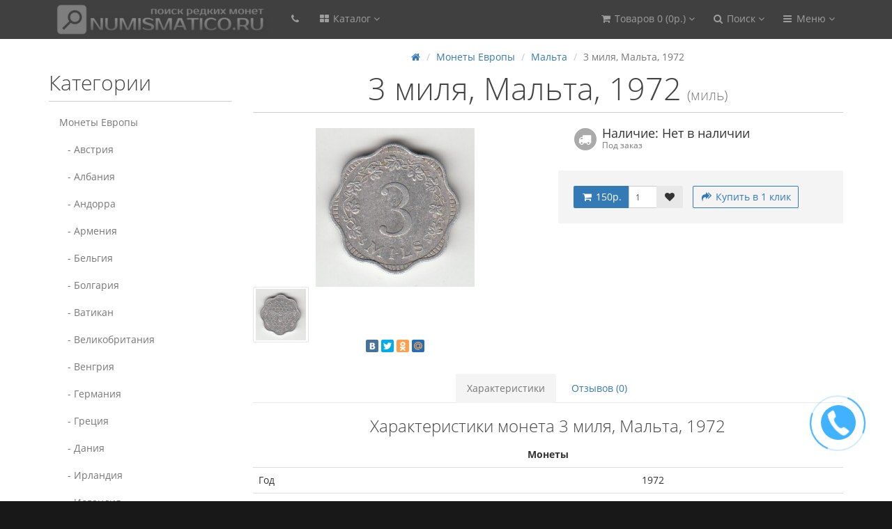

--- FILE ---
content_type: text/html; charset=UTF-8
request_url: https://albonumismatico.su/monety-evropy/malta/3-milja-malta-1972.html
body_size: 10793
content:
<!DOCTYPE html>
<html dir="ltr" lang="ru">
<head prefix="og:http://ogp.me/ns# fb:http://ogp.me/ns/fb# product:http://ogp.me/ns/product#">
<meta charset="UTF-8" />
<meta name="viewport" content="width=device-width, initial-scale=1">
<meta http-equiv="X-UA-Compatible" content="IE=edge">
<title>монета 3 миля, Мальта, 1972 - миль, стоимость</title>
<base href="https://albonumismatico.su/" />
<meta name="description" content="монета 3 миля, Мальта, 1972 - миль - Мальта -  - каталог, фото, цена" />
<meta name="keywords" content= "3 миля, Мальта, 1972, миль, Мальта" />
<script src="catalog/view/javascript/jquery/jquery-2.1.1.min.js" type="text/javascript"></script>
<link href="catalog/view/javascript/bootstrap/css/bootstrap.min.css" rel="stylesheet" media="screen" />
<script src="catalog/view/javascript/bootstrap/js/bootstrap.min.js" type="text/javascript"></script>
<link href="catalog/view/javascript/font-awesome/css/font-awesome.min.css" rel="stylesheet" type="text/css" />
<link href="catalog/view/theme/moneymaker2/stylesheet/fonts.css" rel="stylesheet">
<!-- mmr2 2.0.4 oc -->
<link href="catalog/view/theme/moneymaker2/stylesheet/stylesheet.css" rel="stylesheet">
<link href="catalog/view/theme/moneymaker2/stylesheet/stylesheet.custom.css" rel="stylesheet">
<link href="catalog/view/javascript/jquery/magnific/magnific-popup.css" type="text/css" rel="stylesheet" media="screen" />
<link href="catalog/view/javascript/jquery/datetimepicker/bootstrap-datetimepicker.min.css" type="text/css" rel="stylesheet" media="screen" />
<link href="catalog/view/javascript/jquery/owl-carousel/owl.carousel.css" type="text/css" rel="stylesheet" media="screen" />
<link href="catalog/view/javascript/jquery/owl-carousel/owl.moneymaker2.css" type="text/css" rel="stylesheet" media="screen" />
<script src="catalog/view/javascript/common.moneymaker2.js" type="text/javascript"></script>
<script type="text/javascript" src="catalog/view/javascript/jquery/moneymaker2/livesearch.js"></script>
<script type="text/javascript" src="catalog/view/javascript/jquery/moneymaker2/browser.update.js"></script>

<!-- Microdata -->
<script type="application/ld+json">{"@context":"http:\/\/schema.org","@type":"BreadcrumbList","itemListElement":[{"@type":"ListItem","position":1,"item":{"@id":"http:\/\/albonumismatico.su\/","name":"\u0420\u0435\u0434\u043a\u0438\u0435 \u043c\u043e\u043d\u0435\u0442\u044b \u0447\u0430\u0441\u0442\u043d\u044b\u0445 \u043a\u043e\u043b\u043b\u0435\u043a\u0446\u0438\u0439"}},{"@type":"ListItem","position":2,"item":{"@id":"http:\/\/albonumismatico.su\/monety-evropy\/","name":"\u041c\u043e\u043d\u0435\u0442\u044b \u0415\u0432\u0440\u043e\u043f\u044b"}},{"@type":"ListItem","position":3,"item":{"@id":"http:\/\/albonumismatico.su\/monety-evropy\/malta\/","name":"\u041c\u0430\u043b\u044c\u0442\u0430"}},{"@type":"ListItem","position":4,"item":{"@id":"http:\/\/albonumismatico.su\/monety-evropy\/malta\/3-milja-malta-1972.html","name":"3 \u043c\u0438\u043b\u044f, \u041c\u0430\u043b\u044c\u0442\u0430, 1972"}}]}</script>
<script type="application/ld+json">{"@context":"http:\/\/schema.org","@type":"Product","url":"http:\/\/albonumismatico.su\/monety-evropy\/malta\/3-milja-malta-1972.html","name":"3 \u043c\u0438\u043b\u044f, \u041c\u0430\u043b\u044c\u0442\u0430, 1972","category":"\u041c\u043e\u043d\u0435\u0442\u044b \u0415\u0432\u0440\u043e\u043f\u044b &raquo; \u041c\u0430\u043b\u044c\u0442\u0430 &raquo; 3 \u043c\u0438\u043b\u044f, \u041c\u0430\u043b\u044c\u0442\u0430, 1972","image":"http:\/\/albonumismatico.su\/image\/cache\/catalog\/f91a-228x228.jpg","model":"\u043c\u0438\u043b\u044c","description":"\u043c\u043e\u043d\u0435\u0442\u0430 3 \u043c\u0438\u043b\u044f, \u041c\u0430\u043b\u044c\u0442\u0430, 1972 - \u043c\u0438\u043b\u044c - \u041c\u0430\u043b\u044c\u0442\u0430 -  - \u043a\u0430\u0442\u0430\u043b\u043e\u0433, \u0444\u043e\u0442\u043e, \u0446\u0435\u043d\u0430","manufacturer":"","offers":{"name":"3 \u043c\u0438\u043b\u044f, \u041c\u0430\u043b\u044c\u0442\u0430, 1972","category":"\u041c\u043e\u043d\u0435\u0442\u044b \u0415\u0432\u0440\u043e\u043f\u044b &raquo; \u041c\u0430\u043b\u044c\u0442\u0430 &raquo; 3 \u043c\u0438\u043b\u044f, \u041c\u0430\u043b\u044c\u0442\u0430, 1972","price":"150","priceCurrency":"RUB","itemCondition":"http:\/\/schema.org\/NewCondition","seller":{"@type":"Organization","name":"\u0420\u0435\u0434\u043a\u0438\u0435 \u043c\u043e\u043d\u0435\u0442\u044b \u0447\u0430\u0441\u0442\u043d\u044b\u0445 \u043a\u043e\u043b\u043b\u0435\u043a\u0446\u0438\u0439"}}}</script>

<link rel="alternate" href="https://albonumismatico.su/monety-evropy/malta/3-milja-malta-1972.html" hreflang="ru">
      
<link href="https://albonumismatico.su/monety-evropy/malta/3-milja-malta-1972.html" rel="canonical" />
<link href="https://albonumismatico.su/image/catalog/data/cart.png" rel="icon" />
<script src="catalog/view/javascript/jquery/magnific/jquery.magnific-popup.min.js" type="text/javascript"></script>
<script src="catalog/view/javascript/jquery/datetimepicker/moment.js" type="text/javascript"></script>
<script src="catalog/view/javascript/jquery/datetimepicker/bootstrap-datetimepicker.min.js" type="text/javascript"></script>
<script src="catalog/view/javascript/jquery/owl-carousel/owl.carousel.min.js" type="text/javascript"></script>
<script src="catalog/view/javascript/jquery/moneymaker2/bootstrap.rating.input.min.js" type="text/javascript"></script>
<script src="catalog/view/javascript/jquery/moneymaker2/jquery.mask.min.js" type="text/javascript"></script>

<script src="catalog/view/javascript/jquery/maskedinput.js" type="text/javascript"></script>
<script src="catalog/view/javascript/jquery/magnific/jquery.magnific-popup.min.js" type="text/javascript"></script>
<link media="screen" href="catalog/view/javascript/jquery/magnific/magnific-popup.css" type="text/css" rel="stylesheet">

<link rel="stylesheet" type="text/css" href="catalog/view/theme/default/stylesheet/callback.css" />
<script type="text/javascript">
	function get_modal_callbacking () {		
		$.magnificPopup.open({
            tLoading: '<span><i style="font-size:50px;" class="fa fa-spinner fa-pulse"></i></span>',
            items: {
              src: 'index.php?route=module/callback',
              type: 'ajax'
            },
          });
	}
</script>



<style>
	#tcb_call_1 .tcb_phone_1 {
		background: #;
	}
	#tcb_call_1 .tcb_layout_1 {
		 border-color: # transparent;
	}
	#tcb_call_1 .tcb_layout_2 {
		 border-color: #;
	}

	#tcb_call_1:hover .tcb_phone_1{
		background:#;
	}
	#tcb_call_1:hover .tcb_layout_1{
		border-color: # transparent;
	}
	#tcb_call_1:hover .tcb_layout_2{
		border-color: #;
	}
</style>
	<style>
		#tcb_call_1 { bottom: 10% !important;}
	</style>
	
			
</head>
<body class="product-product-2092">
<header>
  <nav id="top" class="navbar navbar-default navbar-full" >
    <div class="container">
      <div class="navbar-header">
                <button type="button" class="navbar-toggle collapsed" data-toggle="collapse" data-target=".navbar-top-collapse, .navbar-menu-collapse">
          <span class="icon-bar"></span>
          <span class="icon-bar"></span>
          <span class="icon-bar"></span>
        </button>
                <div id="logo">
                                  <a href="https://albonumismatico.su/"><img src="https://albonumismatico.su/image/catalog/logo4.png" title="Редкие монеты частных коллекций" alt="Редкие монеты частных коллекций" /></a>
                              </div>
      </div>
      <div class="hidden-xs"></div>
      <div class="collapse navbar-collapse navbar-top-collapse">
        <ul class="nav navbar-nav">
          <li class="dropdown" id="contacts">
            <a href="javascript:void(0);" class="dropdown-toggle" data-toggle="dropdown"><i class="fa fa-fw fa-phone"></i> <span class="phone"></span> </a>
                      </li>
                    <li class="dropdown" id="menu">
            <a href="javascript:void(0);" class="dropdown-toggle" data-toggle="dropdown"><i class="fa fa-fw fa-th-large"></i> Каталог <i class="fa fa-angle-down"></i></a>
                                    <ul class="dropdown-menu keep-open">
                            <li><a href="https://albonumismatico.su/monety-evropy/">Монеты Европы</a></li>
                                                        <li><a href="https://albonumismatico.su/monety-azii/">Монеты Азии</a></li>
                                                        <li><a href="https://albonumismatico.su/monety-afriki/">Монеты Африки</a></li>
                                                        <li><a href="https://albonumismatico.su/monety-ameriki/">Монеты Америки</a></li>
                                                        <li><a href="https://albonumismatico.su/monety-rossii/">Монеты России</a></li>
                                                        <li><a href="https://albonumismatico.su/monety-avstralii-i-okeanii/">Монеты Австралии и Океании</a></li>
                                                        <li><a href="https://albonumismatico.su/nabory-monet/">Наборы монет</a></li>
                                                        <li><a href="https://albonumismatico.su/monety-sport/">Монеты Спорт</a></li>
                                                        <li><a href="https://albonumismatico.su/probnye-monety/">ПРОБНЫЕ МОНЕТЫ</a></li>
                                                        <li><a href="https://albonumismatico.su/monety-koloniy/">Монеты колоний</a></li>
                                                        <li><a href="https://albonumismatico.su/bony/">Боны</a></li>
                                                        <li><a href="https://albonumismatico.su/aksessuary-dlya-numizmatov/">Аксессуары для нумизматов</a></li>
                                                      </ul>
                                  </li>
                            </ul>
        <ul class="nav navbar-nav navbar-right">
                    <li class="dropdown" id="cart">
  <a href="javascript:void(0);" class="dropdown-toggle" data-toggle="dropdown" data-loading-text="Загрузка..." role="button" aria-haspopup="true" aria-expanded="false"><i class="fa fa-fw fa-shopping-cart"></i> <span class=""><span id="cart-total">Товаров 0 (0р.)</span> <i class="fa fa-angle-down"></i></span></a>
  <ul class="dropdown-menu keep-open">
        <li>
              <p class="text-center">Ваша корзина пуста!</p>
          </li>
      </ul>
</li>
                    <li class="dropdown" id="search">
  <a href="javascript:void(0);" class="dropdown-toggle" data-toggle="dropdown" role="button" aria-haspopup="true" aria-expanded="false"><i class="fa fa-fw fa-search"></i> <span class="">Поиск <i class="fa fa-angle-down"></i></span></a>
  <ul class="dropdown-menu keep-open">
    <li>
      <div class="input-group">
        <input type="text" name="search" value="" placeholder="Поиск" class="form-control" />
        <span class="input-group-btn">
          <button type="button" class="btn btn-primary"><i class="fa fa-search"></i></button>
        </span>
      </div>
    </li>
  </ul>
</li>          <li class="dropdown" id="top-links">
            <a href="javascript:void(0);" class="dropdown-toggle" data-toggle="dropdown"><i class="fa fa-fw fa-bars"></i> <span class="">Меню <i class="fa fa-angle-down"></i></span></a>
            <ul class="dropdown-menu keep-open">
                                                                      <li class="dropdown-header">Личный кабинет</li>
              <li><a href="https://albonumismatico.su/login/" rel="nofollow"><i class="fa fa-fw fa-sign-in"></i> Авторизация / Регистрация</a></li>
                                          <li><a href="https://albonumismatico.su/wishlist/" rel="nofollow"><i class="fa fa-fw fa-heart"></i> <span id="wishlist-total"><span>Закладки (0)</span></span></a></li>
                                                      </ul>
          </li>
                  </ul>
      </div>
    </div>
  </nav>
  </header>
<div class="container">
  <div class="row"><aside id="column-left" class="col-sm-3 hidden-xs">
    <p class="h2">Категории</p>
<div class="list-group">
      <a href="https://albonumismatico.su/monety-evropy/" class="list-group-item">Монеты Европы</a>
        <a href="https://albonumismatico.su/monety-evropy/avstriya/" class="list-group-item">&nbsp;&nbsp;&nbsp;- Австрия</a>
        <a href="https://albonumismatico.su/monety-evropy/albaniya/" class="list-group-item">&nbsp;&nbsp;&nbsp;- Албания</a>
        <a href="https://albonumismatico.su/monety-evropy/andorra/" class="list-group-item">&nbsp;&nbsp;&nbsp;- Андорра</a>
        <a href="https://albonumismatico.su/monety-evropy/monety-armenia/" class="list-group-item">&nbsp;&nbsp;&nbsp;- Армения</a>
        <a href="https://albonumismatico.su/monety-evropy/belgiya/" class="list-group-item">&nbsp;&nbsp;&nbsp;- Бельгия</a>
        <a href="https://albonumismatico.su/monety-evropy/bolgariya/" class="list-group-item">&nbsp;&nbsp;&nbsp;- Болгария</a>
        <a href="https://albonumismatico.su/monety-evropy/vatikan/" class="list-group-item">&nbsp;&nbsp;&nbsp;- Ватикан</a>
        <a href="https://albonumismatico.su/monety-evropy/velikobritaniya/" class="list-group-item">&nbsp;&nbsp;&nbsp;- Великобритания</a>
        <a href="https://albonumismatico.su/monety-evropy/vengriya/" class="list-group-item">&nbsp;&nbsp;&nbsp;- Венгрия</a>
        <a href="https://albonumismatico.su/monety-evropy/germaniya/" class="list-group-item">&nbsp;&nbsp;&nbsp;- Германия</a>
        <a href="https://albonumismatico.su/monety-evropy/greciya/" class="list-group-item">&nbsp;&nbsp;&nbsp;- Греция</a>
        <a href="https://albonumismatico.su/monety-evropy/daniya/" class="list-group-item">&nbsp;&nbsp;&nbsp;- Дания</a>
        <a href="https://albonumismatico.su/monety-evropy/irlandiya/" class="list-group-item">&nbsp;&nbsp;&nbsp;- Ирландия</a>
        <a href="https://albonumismatico.su/monety-evropy/islandiya/" class="list-group-item">&nbsp;&nbsp;&nbsp;- Исландия</a>
        <a href="https://albonumismatico.su/monety-evropy/ispaniya/" class="list-group-item">&nbsp;&nbsp;&nbsp;- Испания</a>
        <a href="https://albonumismatico.su/monety-evropy/italiya/" class="list-group-item">&nbsp;&nbsp;&nbsp;- Италия</a>
        <a href="https://albonumismatico.su/monety-evropy/kipr/" class="list-group-item">&nbsp;&nbsp;&nbsp;- Кипр</a>
        <a href="https://albonumismatico.su/monety-evropy/latviya/" class="list-group-item">&nbsp;&nbsp;&nbsp;- Латвия</a>
        <a href="https://albonumismatico.su/monety-evropy/litva/" class="list-group-item">&nbsp;&nbsp;&nbsp;- Литва</a>
        <a href="https://albonumismatico.su/monety-evropy/lixtenshtejn/" class="list-group-item">&nbsp;&nbsp;&nbsp;- Лихтенштейн</a>
        <a href="https://albonumismatico.su/monety-evropy/lyuksemburg/" class="list-group-item">&nbsp;&nbsp;&nbsp;- Люксембург</a>
        <a href="https://albonumismatico.su/monety-evropy/malta/" class="list-group-item active">&nbsp;&nbsp;&nbsp;- Мальта</a>
        <a href="https://albonumismatico.su/monety-evropy/monako/" class="list-group-item">&nbsp;&nbsp;&nbsp;- Монако</a>
        <a href="https://albonumismatico.su/monety-evropy/niderlandy/" class="list-group-item">&nbsp;&nbsp;&nbsp;- Нидерланды</a>
        <a href="https://albonumismatico.su/monety-evropy/norvegiya/" class="list-group-item">&nbsp;&nbsp;&nbsp;- Норвегия</a>
        <a href="https://albonumismatico.su/monety-evropy/polsha/" class="list-group-item">&nbsp;&nbsp;&nbsp;- Польша</a>
        <a href="https://albonumismatico.su/monety-evropy/portugaliya/" class="list-group-item">&nbsp;&nbsp;&nbsp;- Португалия</a>
        <a href="https://albonumismatico.su/monety-evropy/pridnestrovje/" class="list-group-item">&nbsp;&nbsp;&nbsp;- Приднестровье</a>
        <a href="https://albonumismatico.su/monety-evropy/rumyniya/" class="list-group-item">&nbsp;&nbsp;&nbsp;- Румыния</a>
        <a href="https://albonumismatico.su/monety-evropy/san-marino/" class="list-group-item">&nbsp;&nbsp;&nbsp;- Сан-Марино</a>
        <a href="https://albonumismatico.su/monety-evropy/finlyandiya/" class="list-group-item">&nbsp;&nbsp;&nbsp;- Финляндия</a>
        <a href="https://albonumismatico.su/monety-evropy/franciya/" class="list-group-item">&nbsp;&nbsp;&nbsp;- Франция</a>
        <a href="https://albonumismatico.su/monety-evropy/chehoslovakiya/" class="list-group-item">&nbsp;&nbsp;&nbsp;- Чехословакия</a>
        <a href="https://albonumismatico.su/monety-evropy/shveycariya/" class="list-group-item">&nbsp;&nbsp;&nbsp;- Швейцария</a>
        <a href="https://albonumismatico.su/monety-evropy/shveciya/" class="list-group-item">&nbsp;&nbsp;&nbsp;- Швеция</a>
        <a href="https://albonumismatico.su/monety-evropy/estoniya/" class="list-group-item">&nbsp;&nbsp;&nbsp;- Эстония</a>
        <a href="https://albonumismatico.su/monety-evropy/yugoslaviya/" class="list-group-item">&nbsp;&nbsp;&nbsp;- Югославия</a>
              <a href="https://albonumismatico.su/monety-azii/" class="list-group-item">Монеты Азии</a>
        <a href="https://albonumismatico.su/monety-afriki/" class="list-group-item">Монеты Африки</a>
        <a href="https://albonumismatico.su/monety-ameriki/" class="list-group-item">Монеты Америки</a>
        <a href="https://albonumismatico.su/monety-rossii/" class="list-group-item">Монеты России</a>
        <a href="https://albonumismatico.su/monety-avstralii-i-okeanii/" class="list-group-item">Монеты Австралии и Океании</a>
        <a href="https://albonumismatico.su/nabory-monet/" class="list-group-item">Наборы монет</a>
        <a href="https://albonumismatico.su/monety-raznyh-godov/" class="list-group-item">МОНЕТЫ РАЗНЫХ ГОДОВ</a>
        <a href="https://albonumismatico.su/monety-po-temam/" class="list-group-item">Монеты по темам</a>
        <a href="https://albonumismatico.su/monety-sport/" class="list-group-item">Монеты Спорт</a>
        <a href="https://albonumismatico.su/probnye-monety/" class="list-group-item">ПРОБНЫЕ МОНЕТЫ</a>
        <a href="https://albonumismatico.su/monety-koloniy/" class="list-group-item">Монеты колоний</a>
        <a href="https://albonumismatico.su/notgeldy/" class="list-group-item">Нотгельды</a>
        <a href="https://albonumismatico.su/bony/" class="list-group-item">Боны</a>
        <a href="https://albonumismatico.su/aksessuary-dlya-numizmatov/" class="list-group-item">Аксессуары для нумизматов</a>
    </div>
  </aside>
                <div id="content" class="col-sm-9">
      <ul class="breadcrumb text-center">
                        <li><a href="https://albonumismatico.su/"><i class="fa fa-home"></i></a></li>                        <li><a href="https://albonumismatico.su/monety-evropy/">Монеты Европы</a></li>                        <li><a href="https://albonumismatico.su/monety-evropy/malta/">Мальта</a></li>                <li class="active">3 миля, Мальта, 1972</li>              </ul>
            <div class="h2 text-center content-title">
        <h1 class="h2">3 миля, Мальта, 1972</h1> <div class="h2"><small>(миль)</small></div>      </div>
      <div class="row">
                                <div class=" col-sm-12">
                    <div class="row">
            <div class="col-sm-12 col-md-6 text-center">
                            <div>
                <div class="thumbnails image-thumb">
                                                      <a class="thumbnail" href="https://albonumismatico.su/image/cache/catalog/f91a-500x500-product_popup.jpg" title="3 миля, Мальта, 1972"><img src="https://albonumismatico.su/image/cache/catalog/f91a-228x228.jpg" title="3 миля, Мальта, 1972" alt="3 миля, Мальта, 1972" /></a>
                </div>
              </div>
                            <div class="product-socials">
                <script type="text/javascript" src="//yastatic.net/share/share.js" charset="utf-8"></script><div class="yashare-auto-init" data-yashareL10n="ru" data-yashareType="small" data-yashareQuickServices="vkontakte,facebook,twitter,odnoklassniki,moimir" data-yashareTheme="counter"></div>
              </div>
                                        </div>
            <div class="col-sm-12 col-md-6">
                            <div class="thumbnails image-additional">
                <div class="owl-carousel owl-moneymaker2 dark-pagination">
                                  <a class="item thumbnail" href="https://albonumismatico.su/image/cache/catalog/f91r-500x500-product_popup.jpg" title="3 миля, Мальта, 1972"><img class="img-circle" src="https://albonumismatico.su/image/cache/catalog/f91r-74x74-product_popup.jpg" title="3 миля, Мальта, 1972" alt="3 миля, Мальта, 1972" /></a>
                                </div>
              </div>
                            <div class="product-points">
                                <div class="stock-5">
                  <span class="fa-stack fa-lg pull-left"><i class="fa fa-circle fa-stack-2x"></i><i class="fa fa-truck fa-stack-1x fa-inverse"></i></span>
                  <h4>Наличие:  Нет в наличии</h4>
                  <small class="text-muted">Под заказ</small>
                </div>
                                                              </div>
              <div id="product">
                                                                                                                                                                      <input type="hidden" name="product_id" value="2092" />
                                <div class="btn-group">
                                    <button type="button" data-info-title="Купить"  id="button-cart" class="btn btn-primary" ><i class="fa fa-fw fa-shopping-cart"></i> 150р.</button>
                  <input type="number" data-toggle="tooltip" data-placement="bottom" min="1" name="quantity" value="1" size="2" id="input-quantity" class="form-control" title="Количество" />
                                    <button type="button" class="btn btn-default" data-toggle="tooltip" data-placement="bottom" title="В закладки" onclick="wishlist.add('2092');"><i class="fa fa-fw fa-heart"></i></button>                                  </div>
                                <button type="button"  class="btn btn-link" data-toggle="modal" data-target="#quickorderModal" ><i class="fa fa-fw fa-reply-all fa-flip-horizontal"></i> Купить в 1 клик</button>
                              </div>
            </div>
          </div>
                    <div class="modal fade" id="quickorderModal">
            <div class="modal-dialog">
              <div class="modal-content">
                <div class="modal-header">
                  <button type="button" class="close" data-dismiss="modal" aria-label="Close"><span aria-hidden="true">&times;</span></button>
                </div>
                <div class="modal-body">
                                    <div class="row">
                    <div class="col-sm-12">
                      <img class="img-responsive center-block" src="https://albonumismatico.su/image/cache/catalog/f91a-228x228.jpg" title="3 миля, Мальта, 1972" alt="3 миля, Мальта, 1972" />
                    </div>
                  </div>
                                    <div class="row">
                    <div class="col-sm-12">
                      <p class="text-center h3">3 миля, Мальта, 1972 <span>(150р.)</span></p>
                    </div>
                  </div>
                  <div class="form-horizontal">
                    <div class="form-group required">
                      <label for="quickorderphone" class="col-sm-3 control-label">Телефон</label>
                      <div class="col-sm-8">
                        <input type="text" class="form-control" id="quickorderphone" name="quickorderphone">
                        <span class="quickorderphone form-control-feedback hidden"><i class="fa fa-check"></i></span>
                      </div>
                    </div>
                    <div class="form-group">
                      <label for="quickordercomment" class="col-sm-3 control-label">Комментарий</label>
                      <div class="col-sm-8">
                        <input type="text" class="form-control" id="quickordercomment" name="quickordercomment" placeholder="Опционально">
                        <span class="quickordercomment form-control-feedback hidden"><i class="fa fa-check"></i></span>
                      </div>
                    </div>
                    <div class="form-group">
                      <div class="panel panel-info"><div class="panel-heading text-center"><small>Нажмите Отправить чтобы сделать заказ, и мы вам скоро перезвоним</small></div></div>
                    </div>
                  </div>
                  <div class="buttons">
                    <p class="text-center">
                      <button type="button" class="btn btn-primary"><i class="fa fa-fw fa-reply-all fa-flip-horizontal"></i> Применить</button>
                    </p>
                    <p class="text-center">
                      <button type="button" class="btn btn-sm btn-default" data-dismiss="modal">Продолжить покупки</button>
                    </p>
                  </div>
                </div>
              </div>
            </div>
          </div>
                                        <ul class="nav nav-tabs text-center">
                                    <li class="active"><a href="#tab-specification" data-toggle="tab">Характеристики</a></li>
                                    <li><a href="#tab-review" data-toggle="tab">Отзывов (0)</a></li>
                      </ul>
                    <div class="tab-content">
                                    <div class="tab-pane fade in active" id="tab-specification">
                              <h3 class="text-center">Характеристики монета 3 миля, Мальта, 1972</h3>
                            <div class="">
                <table class="table">
                                    <tbody>
                    <tr>
                      <th colspan="2" class="text-center"><strong>Монеты</strong></th>
                    </tr>
                  </tbody>
                  <tbody>
                                        <tr>
                      <td>Год</td>
                      <td>1972</td>
                    </tr>
                                        <tr>
                      <td>Металл</td>
                      <td>Al</td>
                    </tr>
                                      </tbody>
                                    <tbody>
                    <tr>
                      <th colspan="2" class="text-center"><strong>Купюры</strong></th>
                    </tr>
                  </tbody>
                  <tbody>
                                        <tr>
                      <td>Состояние</td>
                      <td>UNC</td>
                    </tr>
                                      </tbody>
                                  </table>
              </div>
            </div>
                                    <div class="tab-pane fade" id="tab-review">
              <form class="form-horizontal" id="form-review">
                                  <h3 class="text-center">Отзывы монета 3 миля, Мальта, 1972</h3>
                                <div id="review"></div>
                <h4 class="h3 text-center">Написать отзыв</h4>
                                <div class="form-group required">
                  <label class="col-sm-2 control-label" for="input-name">Ваше имя:</label>
                  <div class="col-sm-4">
                    <input type="text" name="name" value="" id="input-name" class="form-control" />
                  </div>
                  <label class="col-sm-2 control-label">Оценка:</label>
                  <div class="col-sm-4">
                    <input type="number" data-max="5" data-min="1" name="rating" class="form-control moneymaker2-rating" />
                  </div>
                </div>
                <div class="form-group required">
                  <label class="col-sm-2 control-label" for="input-review">Ваш отзыв:</label>
                  <div class="col-lg-8 col-md-9 col-sm-10 ">
                    <textarea name="text" rows="3" id="input-review" class="form-control"></textarea>
                  </div>
                </div>
                                <div class="form-group required">
                  <div class="buttons clearfix col-sm-offset-2 col-sm-10">
                    <button type="button" id="button-review" data-loading-text="<i class='fa fa-spinner fa-spin'></i> Загрузка..." class="btn btn-default"><i class="fa fa-pencil"></i> Применить</button>
                  </div>
                </div>
                              </form>
            </div>
                      </div>
        </div>
      </div>
            <p class="h2">Новые поступления</p>
<div class="row">
    <div class="product-layout product-grid">
    <div class="product-thumb">
      <div class="image">
                        <a href="https://albonumismatico.su/monety-evropy/ispaniya/2000-peset-ispanija-1992.html"><img src="https://albonumismatico.su/image/cache/catalog/p17a-200x200.jpg" alt="2000 песет, Испания, 1992" title="2000 песет, Испания, 1992" class="img-responsive" /></a>
      </div>
      <div>
        <div class="caption">
          <a href="https://albonumismatico.su/monety-evropy/ispaniya/2000-peset-ispanija-1992.html">2000 песет, Испания, 1992</a>
        </div>
                <div class="btn-group btn-group-sm">
                    <button type="button"   class="btn btn-primary" onclick="cart.add('2971');"><i class="fa fa-fw fa-shopping-cart"></i> <span class="price">2200р.</span></button>
                    <button type="button" class="btn btn-default" data-toggle="tooltip" data-placement="bottom" title="В закладки" onclick="wishlist.add('2971');"><i class="fa fa-fw fa-heart"></i></button>                  </div>
      </div>
    </div>
  </div>
    <div class="product-layout product-grid">
    <div class="product-thumb">
      <div class="image">
                        <a href="https://albonumismatico.su/monety-evropy/ispaniya/1000-peset-ispanija-1992.html"><img src="https://albonumismatico.su/image/cache/catalog/p12a-200x200.jpg" alt="1000 песет, Испания, 1992" title="1000 песет, Испания, 1992" class="img-responsive" /></a>
      </div>
      <div>
        <div class="caption">
          <a href="https://albonumismatico.su/monety-evropy/ispaniya/1000-peset-ispanija-1992.html">1000 песет, Испания, 1992</a>
        </div>
                <div class="btn-group btn-group-sm">
                    <button type="button"   class="btn btn-primary" onclick="cart.add('2970');"><i class="fa fa-fw fa-shopping-cart"></i> <span class="price">1700р.</span></button>
                    <button type="button" class="btn btn-default" data-toggle="tooltip" data-placement="bottom" title="В закладки" onclick="wishlist.add('2970');"><i class="fa fa-fw fa-heart"></i></button>                  </div>
      </div>
    </div>
  </div>
    <div class="product-layout product-grid">
    <div class="product-thumb">
      <div class="image">
                        <a href="https://albonumismatico.su/monety-evropy/ispaniya/1000-peset-ispanija-1991.html"><img src="https://albonumismatico.su/image/cache/catalog/p11a-200x200.jpg" alt="1000 песет, Испания, 1991" title="1000 песет, Испания, 1991" class="img-responsive" /></a>
      </div>
      <div>
        <div class="caption">
          <a href="https://albonumismatico.su/monety-evropy/ispaniya/1000-peset-ispanija-1991.html">1000 песет, Испания, 1991</a>
        </div>
                <div class="btn-group btn-group-sm">
                    <button type="button"   class="btn btn-primary" onclick="cart.add('2969');"><i class="fa fa-fw fa-shopping-cart"></i> <span class="price">1700р.</span></button>
                    <button type="button" class="btn btn-default" data-toggle="tooltip" data-placement="bottom" title="В закладки" onclick="wishlist.add('2969');"><i class="fa fa-fw fa-heart"></i></button>                  </div>
      </div>
    </div>
  </div>
    <div class="product-layout product-grid">
    <div class="product-thumb">
      <div class="image">
                        <a href="https://albonumismatico.su/monety-evropy/ispaniya/1000-peset-ispanija-1990.html"><img src="https://albonumismatico.su/image/cache/catalog/p13a-200x200.jpg" alt="1000 песет, Испания, 1990" title="1000 песет, Испания, 1990" class="img-responsive" /></a>
      </div>
      <div>
        <div class="caption">
          <a href="https://albonumismatico.su/monety-evropy/ispaniya/1000-peset-ispanija-1990.html">1000 песет, Испания, 1990</a>
        </div>
                <div class="btn-group btn-group-sm">
                    <button type="button"   class="btn btn-primary" onclick="cart.add('2968');"><i class="fa fa-fw fa-shopping-cart"></i> <span class="price">1800р.</span></button>
                    <button type="button" class="btn btn-default" data-toggle="tooltip" data-placement="bottom" title="В закладки" onclick="wishlist.add('2968');"><i class="fa fa-fw fa-heart"></i></button>                  </div>
      </div>
    </div>
  </div>
    <div class="product-layout product-grid">
    <div class="product-thumb">
      <div class="image">
                        <a href="https://albonumismatico.su/monety-evropy/ispaniya/500-peset-ispanija-1991.html"><img src="https://albonumismatico.su/image/cache/catalog/p10a-200x200.jpg" alt="500 песет, Испания, 1991" title="500 песет, Испания, 1991" class="img-responsive" /></a>
      </div>
      <div>
        <div class="caption">
          <a href="https://albonumismatico.su/monety-evropy/ispaniya/500-peset-ispanija-1991.html">500 песет, Испания, 1991</a>
        </div>
                <div class="btn-group btn-group-sm">
                    <button type="button"   class="btn btn-primary" onclick="cart.add('2967');"><i class="fa fa-fw fa-shopping-cart"></i> <span class="price">1200р.</span></button>
                    <button type="button" class="btn btn-default" data-toggle="tooltip" data-placement="bottom" title="В закладки" onclick="wishlist.add('2967');"><i class="fa fa-fw fa-heart"></i></button>                  </div>
      </div>
    </div>
  </div>
    <div class="product-layout product-grid">
    <div class="product-thumb">
      <div class="image">
                        <a href="https://albonumismatico.su/monety-evropy/ispaniya/500-peset-ispanija-1990.html"><img src="https://albonumismatico.su/image/cache/catalog/p16a-200x200.jpg" alt="500 песет, Испания, 1990" title="500 песет, Испания, 1990" class="img-responsive" /></a>
      </div>
      <div>
        <div class="caption">
          <a href="https://albonumismatico.su/monety-evropy/ispaniya/500-peset-ispanija-1990.html">500 песет, Испания, 1990</a>
        </div>
                <div class="btn-group btn-group-sm">
                    <button type="button"   class="btn btn-primary" onclick="cart.add('2966');"><i class="fa fa-fw fa-shopping-cart"></i> <span class="price">1200р.</span></button>
                    <button type="button" class="btn btn-default" data-toggle="tooltip" data-placement="bottom" title="В закладки" onclick="wishlist.add('2966');"><i class="fa fa-fw fa-heart"></i></button>                  </div>
      </div>
    </div>
  </div>
  </div>
    </div>
      </div>
</div>
<script type="text/javascript"><!--
$('select[name=\'recurring_id\'], input[name="quantity"]').change(function(){
	$.ajax({
		url: 'index.php?route=product/product/getRecurringDescription',
		type: 'post',
		data: $('input[name=\'product_id\'], input[name=\'quantity\'], select[name=\'recurring_id\']'),
		dataType: 'json',
		beforeSend: function() {
			$('#recurring-description').html('');
		},
		success: function(json) {
			$('.alert, .text-danger').remove();

			if (json['success']) {
				$('#recurring-description').html(json['success']);
			}
		}
	});
});
//--></script>
<script type="text/javascript"><!--
$('#button-cart').on('click', function() {
	$.ajax({
		url: 'index.php?route=checkout/cart/add',
		type: 'post',
		data: $('#product input[type=\'number\'], #product input[type=\'text\'], #product input[type=\'hidden\'], #product input[type=\'radio\']:checked, #product input[type=\'checkbox\']:checked, #product select, #product textarea'),
		dataType: 'json',
		beforeSend: function() {
      $('#button-cart .fa').removeClass('shopping-cart');
      $('#button-cart .fa').addClass('fa-spinner fa-spin');
		},
		complete: function() {
      $('#button-cart .fa').removeClass('fa-spinner fa-spin');
      $('#button-cart .fa').addClass('shopping-cart');

		},
		success: function(json) {
			$('.alert, .text-danger').remove();
			$('.form-group').removeClass('has-error');

			if (json['error']) {
				if (json['error']['option']) {
          $('.options .collapse').show();
                    for (i in json['error']['option']) {
						var element = $('#input-option' + i.replace('_', '-'));

						if (element.parent().hasClass('input-group')) {
							element.parent().after('<div class="text-danger">' + json['error']['option'][i] + '</div>');
						} else {
							element.after('<div class="text-danger">' + json['error']['option'][i] + '</div>');
						}
					}
				}

				if (json['error']['recurring']) {
					$('select[name=\'recurring_id\']').after('<div class="text-danger">' + json['error']['recurring'] + '</div>');
				}

				// Highlight any found errors
				$('.text-danger').parent().addClass('has-error');
			}

			if (json['success']) {
        $('#cart > .dropdown-toggle #cart-total').html(json['total']);

				$('#cart > ul').load('index.php?route=common/cart/info ul li');
        $('#popupModal').find('.modal-body').load('index.php?route=common/cart/info ul', function() {
          $('#popupModal .modal-header .close').addClass('hidden');
          $('#popupModal .modal-body > ul').removeClass('dropdown-menu keep-open');
          $('#popupModal .modal-body > ul').addClass('list-unstyled');
          $('#popupModal .modal-body .btn-primary').parent().parent().prepend('<div class="panel panel-info"><div class="panel-heading text-center"><small>' + json['success'] + '</small></div></div>');
          $('#popupModal').find('.modal-title').load('index.php?route=common/cart/info #cart-total', function () {
            $('#popupModal').modal();
          });
        });
			}
		},
        error: function(xhr, ajaxOptions, thrownError) {
            alert(thrownError + "\r\n" + xhr.statusText + "\r\n" + xhr.responseText);
        }
	});
});
//--></script>
<script type="text/javascript"><!--
$('.date').datetimepicker({
	pickTime: false
});

$('.datetime').datetimepicker({
	pickDate: true,
	pickTime: true
});

$('.time').datetimepicker({
	pickDate: false
});

$('button[id^=\'button-upload\']').on('click', function() {
	var node = this;

	$('#form-upload').remove();

	$('body').prepend('<form enctype="multipart/form-data" id="form-upload" style="display: none;"><input type="file" name="file" /></form>');

	$('#form-upload input[name=\'file\']').trigger('click');

	if (typeof timer != 'undefined') {
    	clearInterval(timer);
	}

	timer = setInterval(function() {
		if ($('#form-upload input[name=\'file\']').val() != '') {
			clearInterval(timer);

			$.ajax({
				url: 'index.php?route=tool/upload',
				type: 'post',
				dataType: 'json',
				data: new FormData($('#form-upload')[0]),
				cache: false,
				contentType: false,
				processData: false,
				beforeSend: function() {
					$(node).button('loading');
				},
				complete: function() {
					$(node).button('reset');
				},
				success: function(json) {
					$('.text-danger').remove();

					if (json['error']) {
						$(node).parent().find('input').after('<div class="text-danger">' + json['error'] + '</div>');
					}

					if (json['success']) {
						alert(json['success']);

						$(node).parent().find('input').attr('value', json['code']);
					}
				},
				error: function(xhr, ajaxOptions, thrownError) {
					alert(thrownError + "\r\n" + xhr.statusText + "\r\n" + xhr.responseText);
				}
			});
		}
	}, 500);
});
//--></script>
<script type="text/javascript"><!--
$('#review').delegate('.pagination a', 'click', function(e) {
    e.preventDefault();

    $('#review').fadeOut('slow');

    $('#review').load(this.href);

    $('#review').fadeIn('slow');
});

$('#review').load('index.php?route=product/product/review&product_id=2092');

$('#button-review').on('click', function() {
	$.ajax({
		url: 'index.php?route=product/product/write&product_id=2092',
		type: 'post',
		dataType: 'json',
		data: $("#form-review").serialize(),
		beforeSend: function() {
			$('#button-review').button('loading');
		},
		complete: function() {
			$('#button-review').button('reset');
		},
		success: function(json) {
			$('.alert-success').parent().parent().remove();
			$('.alert-danger').parent().parent().remove();
			$('.alert-success, .alert-danger').remove();

			if (json['error']) {
        if (typeof grecaptcha != "undefined") {grecaptcha.reset();} //refresh recaptcha if enabled
        $('#button-review').parent().parent().before('<div class="form-group"><div class="col-sm-offset-2 col-lg-8 col-md-9 col-sm-10"><div class="alert alert-danger">' + json['error'] + '</div></div></div>');
			}

			if (json['success']) {
        $('#button-review').parent().parent().before('<div class="form-group"><div class="col-sm-offset-2 col-lg-8 col-md-9 col-sm-10"><div class="alert alert-success">' + json['success'] + '</div></div></div>');

				$('input[name=\'name\']').val('');
				$('textarea[name=\'text\']').val('');
				$('input[name=\'rating\']:checked').prop('checked', false);
			}
		}
	});
});

$(document).ready(function() {
      // to center imgs remove 2* from owl.carousel.min.js
    // and add .owl-carousel .owl-wrapper, .owl-carousel .owl-item { margin: 0 auto; }
    $('.thumbnails.image-additional').detach().insertAfter( $('.thumbnails.image-thumb') );
        $('#quickorderModal .btn-primary').bind('click', function(e){
      initialValidation();
    });
        function initialValidation() {
      if ($("#quickorderphone").val()) {
                $("#quickorderphone").addClass('valid');
        $("#quickorderphone").parent().parent().addClass('has-success has-feedback');
        $(".quickorderphone.form-control-feedback").removeClass('hidden');
                $('#quickorderphone').parent().parent().removeClass('has-error');
        $("#quickorderModal .panel").removeClass('panel-danger');
        $("#quickorderModal .panel").addClass('panel-info');
        $("#quickordercomment").parent().parent().addClass('has-success has-feedback');
        $(".quickordercomment.form-control-feedback").removeClass('hidden');
        $("#quickorderModal .panel small").html('<i class="fa fa-spinner fa-spin"></i> Загрузка...');
        $('#quickorderModal .btn-primary').attr('disabled','disabled');
        addQuickOrder();
      } else {
                $("#quickorderphone").removeClass('valid');
        $("#quickorderphone").parent().parent().removeClass('has-success has-feedback');
        $(".quickorderphone.form-control-feedback").addClass('hidden');
                $('#quickorderphone').parent().parent().addClass('has-error');
        $("#quickorderModal .panel").removeClass('panel-info');
        $("#quickorderModal .panel").addClass('panel-danger');
        $("#quickorderModal .panel small").html('Пожалуйста укажите ваш номер телефона');
      };
    };
    function addQuickOrder()  {
      $.ajax({
        url: 'index.php?route=product/product/addquickorder',
        type: 'post',
        data: $('#quickorderModal input[type=\'text\'], #product input[type=\'number\'], #product input[type=\'text\'], #product input[type=\'hidden\'], #product input[type=\'radio\']:checked, #product input[type=\'checkbox\']:checked, #product select, #product textarea'),
        dataType: 'json',
        success: function(json) {
          $('.alert, .text-danger').remove();
          $('.form-group').removeClass('has-error');
          if (json['error']) {
            if (json['error']['option']) {
              $('.options .collapse').show();
                            for (i in json['error']['option']) {
                var element = $('#input-option' + i.replace('_', '-'));
                if (element.parent().hasClass('input-group')) {
                  element.parent().after('<div class="text-danger">' + json['error']['option'][i] + '</div>');
                } else {
                  element.after('<div class="text-danger">' + json['error']['option'][i] + '</div>');
                }
              }
            }
            if (json['error']['recurring']) {
              $('select[name=\'recurring_id\']').after('<div class="text-danger">' + json['error']['recurring'] + '</div>');
            }
            if (json['error']['validation']) {
              $("#quickorderModal .panel").removeClass('panel-info');
              $("#quickorderModal .panel").addClass('panel-danger');
              $("#quickorderModal .panel small").html(json['error']['validation']);
              $('#quickorderModal .btn-primary').removeAttr('disabled');
            }
            $('.text-danger').parent().addClass('has-error');
          }
          if (json['success']) {
            $("#quickorderModal .panel").removeClass('panel-danger');
            $("#quickorderModal .panel").removeClass('panel-info');
            $("#quickorderModal .panel").addClass('panel-success');
            $("#quickorderModal .panel small").html(json['success']);
            $('#quickorderModal .btn-primary').addClass('btn-success');
            $('#quickorderModal .btn-primary').html('<i class="fa fa-check"></i> Заказ отправлен');
            $('#cart > .dropdown-toggle #cart-total').html(json['total']);
            $('#cart > ul').load('index.php?route=common/cart/info ul li');
          }
        },
        error: function(xhr, ajaxOptions, thrownError) {
          alert(thrownError + "\r\n" + xhr.statusText + "\r\n" + xhr.responseText);
        }
      });
    };
  
  $('.owl-carousel').owlCarousel({
  itemsCustom : [[0, 1], [320, 3], [450, 5], [560, 6], [768, 6], [992, 4], [1200, 5]],
  });

	$('.thumbnails').magnificPopup({
		type:'image',
		delegate: 'a',
    midClick:true,
    fixedContentPos: true,
    overflowY: 'scroll',
		gallery: {
			enabled:true,
		},
    mainClass: 'mfp-square ',
      callbacks: {
      open: function() {
        $.magnificPopup.instance.next = function() {
          var self = this;
          self.wrap.removeClass('mfp-image-loaded');
          setTimeout(function() { $.magnificPopup.proto.next.call(self); }, 0);
        }
        $.magnificPopup.instance.prev = function() {
          var self = this;
          self.wrap.removeClass('mfp-image-loaded');
          setTimeout(function() { $.magnificPopup.proto.prev.call(self); }, 0);
        }

        $(".mfp-figure figure").prepend("<div id='image-addon' class='hidden-xs'><div class='btn-group additional-buttons'><button class='btn btn-primary' type='button' title='Купить' onclick='$(\"#image-addon\").remove();$(\"#button-cart\").click();'><i class='fa fa-shopping-cart'></i> 150р.</button><button type='button' class='btn btn-default' title='В закладки' onclick='wishlist.add(2092);'><i class='fa fa-heart'></i></button></div><button type='button'  class='btn btn-link' data-toggle='modal' data-target='#quickorderModal' ><i class='fa fa-fw fa-reply-all fa-flip-horizontal'></i> Купить в 1 клик</button></div>");
      },
      imageLoadComplete: function() {
        var self = this;
        setTimeout(function() { self.wrap.addClass('mfp-image-loaded'); }, 1);
      },
      beforeClose: function() {
        $(".mfp-arrow-right").remove();
        $(".mfp-arrow-left").remove();
      },
      afterClose: function() {
        $("#image-addon").remove();
      },
    },
    closeOnContentClick: true,
	});
});
//--></script>

<footer>
  <div class="container">
    <div class="row">
                  <div class="col-sm-3">
        <div class="h5 text-muted"><i class="fa fa-fw fa-book"></i> Информация</div>
        <ul class="list-unstyled">
                    <li><a href="https://albonumismatico.su/about_us.html">О нас</a></li>
                    <li><a href="https://albonumismatico.su/delivery.html">Доставка</a></li>
                    <li><a href="https://albonumismatico.su/uslovia-oplaty.html">Условия оплаты</a></li>
                    <li><a href="https://albonumismatico.su/terms.html">Условия соглашения</a></li>
                  </ul>
      </div>
                        <div class="col-sm-3">
        <div class="h5 text-muted"><i class="fa fa-fw fa-wrench"></i> Служба поддержки</div>
        <ul class="list-unstyled">
          <li><a href="https://albonumismatico.su/contact-us/">Обратная связь</a></li>
          <li><a href="https://albonumismatico.su/return-add/">Возврат товара</a></li>
          <li><a href="https://albonumismatico.su/sitemap/">Карта сайта</a></li>
        </ul>
      </div>
                        <div class="col-sm-3">
        <div class="h5 text-muted"><i class="fa fa-fw fa-user"></i> Личный Кабинет</div>
        <ul class="list-unstyled">
          <li><a href="https://albonumismatico.su/my-account/">Личный Кабинет</a></li>
          <li><a href="https://albonumismatico.su/order-history/">История заказов</a></li>
          <li><a href="https://albonumismatico.su/wishlist/">Закладки</a></li>
          <li><a href="https://albonumismatico.su/newsletter/">Рассылка</a></li>
        </ul>
      </div>
          </div>
    <div class="row">
                                          </div>
  </div>
  <div class="bottom">
    <div class="container">
      <div class="row">
        <div class="col-sm-9">
                                                    <a target="_blank" href="https://vk.com/numismatico"><span data-toggle="tooltip" title="Мы ВКонтакте" class="fa-stack bg-vk fa-lg"><i class="fa fa-circle fa-stack-2x"></i><i class="fa fa-vk fa-stack-1x fa-inverse"></i></span></a>
                              <a target="_blank" href="https://plus.google.com/114333833090826767135"><span data-toggle="tooltip" title="Мы в Google+" class="fa-stack bg-google-plus fa-lg"><i class="fa fa-circle fa-stack-2x"></i><i class="fa fa-google-plus fa-stack-1x fa-inverse"></i></span></a>
                                            </div>


<div class="col-sm-3">
<!-- Yandex.Metrika informer -->
<a href="https://metrika.yandex.ru/stat/?id=30164824&amp;from=informer"
target="_blank" rel="nofollow"><img src="https://informer.yandex.ru/informer/30164824/3_0_333333FF_333333FF_0_uniques"
style="width:88px; height:31px; border:0;" alt="������.�������" title="������.�������: ������ �� ������� (���������, ������ � ���������� ����������)" /></a>
<!-- /Yandex.Metrika informer -->

<!-- Yandex.Metrika counter -->
<script type="text/javascript">
    (function (d, w, c) {
        (w[c] = w[c] || []).push(function() {
            try {
                w.yaCounter30164824 = new Ya.Metrika({
                    id:30164824,
                    clickmap:true,
                    trackLinks:true,
                    accurateTrackBounce:true,
                    webvisor:true,
		    ut:"noindex"
                });
            } catch(e) { }
        });

        var n = d.getElementsByTagName("script")[0],
            s = d.createElement("script"),
            f = function () { n.parentNode.insertBefore(s, n); };
        s.type = "text/javascript";
        s.async = true;
        s.src = "https://mc.yandex.ru/metrika/watch.js";

        if (w.opera == "[object Opera]") {
            d.addEventListener("DOMContentLoaded", f, false);
        } else { f(); }
    })(document, window, "yandex_metrika_callbacks");
</script>
<noscript><div><img src="https://mc.yandex.ru/watch/30164824?ut=noindex" style="position:absolute; left:-9999px;" alt="" /></div></noscript>
<!-- /Yandex.Metrika counter -->
</div>


              </div>
    </div>
  </div>
</footer>
<div class="modal fade" id="infoModal">
  <div class="modal-dialog modal-lg">
    <div class="modal-content">
      <div class="modal-header">
        <button type="button" class="close" data-dismiss="modal" aria-label="Close"><span aria-hidden="true">&times;</span></button>
        <p class="modal-title h4 text-center"></p>
      </div>
      <div class="modal-body">
      </div>
      <div class="modal-footer">
        <button type="button" class="btn btn-sm btn-link" data-dismiss="modal">Назад</button>
      </div>
    </div>
  </div>
</div>
<div class="modal fade" id="popupModal">
  <div class="modal-dialog">
    <div class="modal-content">
      <div class="modal-header">
        <button type="button" class="close hidden" data-dismiss="modal" aria-label="Close"><span aria-hidden="true">&times;</span></button>
        <p class="modal-title h4 text-center"></p>
        <div class="hidden" data-compare-title="Сравнение товаров" data-compare-link="http://albonumismatico.su/compare-products/" data-wishlist-title="Закладки" data-wishlist-link="http://albonumismatico.su/wishlist/"></div>
      </div>
      <div class="modal-body"></div>
      <div class="modal-footer">
        <button type="button" class="btn btn-sm btn-link btn-shopping hidden" data-dismiss="modal">Продолжить покупки</button>
        <button type="button" class="btn btn-sm btn-link btn-back" data-dismiss="modal">Назад</button>
      </div>
    </div>
  </div>
</div>

<div id="tcb_call_1">
	<div class="tcb_phone_1">
		<div class="tcb_phone_img_1"></div>
	</div>
	<div class="tcb_layout_1"></div>
	<div class="tcb_layout_2"></div>
</div>
<script type="text/javascript">
$('#tcb_call_1').bind('click', function(){
		$.magnificPopup.open({
            tLoading: '<span><i style="font-size:50px;" class="fa fa-spinner fa-pulse"></i></span>',
            items: {
              src: 'index.php?route=module/callback',
              type: 'ajax'
            },
          });
});
</script>
			
<script defer src="https://static.cloudflareinsights.com/beacon.min.js/vcd15cbe7772f49c399c6a5babf22c1241717689176015" integrity="sha512-ZpsOmlRQV6y907TI0dKBHq9Md29nnaEIPlkf84rnaERnq6zvWvPUqr2ft8M1aS28oN72PdrCzSjY4U6VaAw1EQ==" data-cf-beacon='{"version":"2024.11.0","token":"c821fe54718e4ddc961c27264624c055","r":1,"server_timing":{"name":{"cfCacheStatus":true,"cfEdge":true,"cfExtPri":true,"cfL4":true,"cfOrigin":true,"cfSpeedBrain":true},"location_startswith":null}}' crossorigin="anonymous"></script>
</body></html>

--- FILE ---
content_type: text/html; charset=UTF-8
request_url: https://albonumismatico.su/index.php?route=product/product/review&product_id=2092
body_size: 8169
content:
<!DOCTYPE html>
<html dir="ltr" lang="ru">
<head prefix="og:http://ogp.me/ns# fb:http://ogp.me/ns/fb# product:http://ogp.me/ns/product#">
<meta charset="UTF-8" />
<meta name="viewport" content="width=device-width, initial-scale=1">
<meta http-equiv="X-UA-Compatible" content="IE=edge">
<title>Редкие монеты частных коллекций, стоимость, каталог, фото</title>
<base href="http://albonumismatico.su/" />
<meta name="description" content="Магазин редких монет. Все для начинающего нумизмата и не только. Ценные монеты Европы, Америки, Азии и Африки." />
<meta name="keywords" content= "монеты,ценные,нумизматика,каталог,фото,поиск монет,редкие,старинные,наборы,юбилейные,памятные" />
<script src="catalog/view/javascript/jquery/jquery-2.1.1.min.js" type="text/javascript"></script>
<link href="catalog/view/javascript/bootstrap/css/bootstrap.min.css" rel="stylesheet" media="screen" />
<script src="catalog/view/javascript/bootstrap/js/bootstrap.min.js" type="text/javascript"></script>
<link href="catalog/view/javascript/font-awesome/css/font-awesome.min.css" rel="stylesheet" type="text/css" />
<link href="catalog/view/theme/moneymaker2/stylesheet/fonts.css" rel="stylesheet">
<!-- mmr2 2.0.4 oc -->
<link href="catalog/view/theme/moneymaker2/stylesheet/stylesheet.css" rel="stylesheet">
<link href="catalog/view/theme/moneymaker2/stylesheet/stylesheet.custom.css" rel="stylesheet">
<link href="catalog/view/javascript/jquery/owl-carousel/owl.carousel.css" type="text/css" rel="stylesheet" media="screen" />
<link href="catalog/view/theme/default/stylesheet/pavblog.css" type="text/css" rel="stylesheet" media="screen" />
<script src="catalog/view/javascript/common.moneymaker2.js" type="text/javascript"></script>
<script type="text/javascript" src="catalog/view/javascript/jquery/moneymaker2/livesearch.js"></script>
<script type="text/javascript" src="catalog/view/javascript/jquery/moneymaker2/browser.update.js"></script>

<!-- Google Publisher -->
<link rel="publisher" href="https://plus.google.com/114333833090826767135"/>
<!-- Microdata -->
<script type="application/ld+json">{"@context":"http:\/\/schema.org","@type":"Organization","url":"http:\/\/albonumismatico.su\/","logo":"http:\/\/albonumismatico.su\/image\/catalog\/logo4.png","potentialAction":[{"@type":"SearchAction","target":"http:\/\/albonumismatico.su\/index.php?route=product\/search&amp;search={search_term_string}","query-input":"required name=search_term_string"}],"contactPoint":[{"@type":"ContactPoint","telephone":"","contactType":"customer support"},{"@type":"ContactPoint","telephone":"","contactType":"sales"}]}</script>
<script type="application/ld+json">{"@context":"http:\/\/schema.org","@type":"Store","url":"http:\/\/albonumismatico.su\/","name":"\u0420\u0435\u0434\u043a\u0438\u0435 \u043c\u043e\u043d\u0435\u0442\u044b \u0447\u0430\u0441\u0442\u043d\u044b\u0445 \u043a\u043e\u043b\u043b\u0435\u043a\u0446\u0438\u0439","logo":"http:\/\/albonumismatico.su\/image\/catalog\/logo4.png","email":"shop@albonumismatico.su","telephone":""}</script>
<script type="application/ld+json">{"@context":"http:\/\/schema.org","@type":"WebSite","url":"http:\/\/albonumismatico.su\/","potentialAction":[{"@type":"SearchAction","target":"http:\/\/albonumismatico.su\/index.php?route=product\/search&amp;search={search_term_string}","query-input":"required name=search_term_string"}]}</script>

<link rel="alternate" href="http://albonumismatico.su/" hreflang="ru">
<link rel="alternate" href="http://albonumismatico.su/" hreflang="x-default">
      
<link href="http://albonumismatico.su/" rel="canonical" />
<link href="http://albonumismatico.su/image/catalog/data/cart.png" rel="icon" />
<script src="catalog/view/javascript/jquery/owl-carousel/owl.carousel.min.js" type="text/javascript"></script>

<script src="catalog/view/javascript/jquery/maskedinput.js" type="text/javascript"></script>
<script src="catalog/view/javascript/jquery/magnific/jquery.magnific-popup.min.js" type="text/javascript"></script>
<link media="screen" href="catalog/view/javascript/jquery/magnific/magnific-popup.css" type="text/css" rel="stylesheet">

<link rel="stylesheet" type="text/css" href="catalog/view/theme/default/stylesheet/callback.css" />
<script type="text/javascript">
	function get_modal_callbacking () {		
		$.magnificPopup.open({
            tLoading: '<span><i style="font-size:50px;" class="fa fa-spinner fa-pulse"></i></span>',
            items: {
              src: 'index.php?route=module/callback',
              type: 'ajax'
            },
          });
	}
</script>



<style>
	#tcb_call_1 .tcb_phone_1 {
		background: #;
	}
	#tcb_call_1 .tcb_layout_1 {
		 border-color: # transparent;
	}
	#tcb_call_1 .tcb_layout_2 {
		 border-color: #;
	}

	#tcb_call_1:hover .tcb_phone_1{
		background:#;
	}
	#tcb_call_1:hover .tcb_layout_1{
		border-color: # transparent;
	}
	#tcb_call_1:hover .tcb_layout_2{
		border-color: #;
	}
</style>
	<style>
		#tcb_call_1 { bottom: 10% !important;}
	</style>
	
			
</head>
<body class="common-home">
<header>
  <nav id="top" class="navbar navbar-default navbar-full" >
    <div class="container">
      <div class="navbar-header">
                <button type="button" class="navbar-toggle collapsed" data-toggle="collapse" data-target=".navbar-top-collapse, .navbar-menu-collapse">
          <span class="icon-bar"></span>
          <span class="icon-bar"></span>
          <span class="icon-bar"></span>
        </button>
                <div id="logo">
                                  <img src="http://albonumismatico.su/image/catalog/logo4.png" title="Редкие монеты частных коллекций" alt="Редкие монеты частных коллекций" />
                              </div>
      </div>
      <div class="hidden-xs"></div>
      <div class="collapse navbar-collapse navbar-top-collapse">
        <ul class="nav navbar-nav">
          <li class="dropdown" id="contacts">
            <a href="javascript:void(0);" class="dropdown-toggle" data-toggle="dropdown"><i class="fa fa-fw fa-phone"></i> <span class="phone"></span> </a>
                      </li>
                    <li class="dropdown" id="menu">
            <a href="javascript:void(0);" class="dropdown-toggle" data-toggle="dropdown"><i class="fa fa-fw fa-th-large"></i> Каталог <i class="fa fa-angle-down"></i></a>
                                    <ul class="dropdown-menu keep-open">
                            <li><a href="http://albonumismatico.su/monety-evropy/">Монеты Европы</a></li>
                                                        <li><a href="http://albonumismatico.su/monety-azii/">Монеты Азии</a></li>
                                                        <li><a href="http://albonumismatico.su/monety-afriki/">Монеты Африки</a></li>
                                                        <li><a href="http://albonumismatico.su/monety-ameriki/">Монеты Америки</a></li>
                                                        <li><a href="http://albonumismatico.su/monety-rossii/">Монеты России</a></li>
                                                        <li><a href="http://albonumismatico.su/monety-avstralii-i-okeanii/">Монеты Австралии и Океании</a></li>
                                                        <li><a href="http://albonumismatico.su/nabory-monet/">Наборы монет</a></li>
                                                        <li><a href="http://albonumismatico.su/monety-sport/">Монеты Спорт</a></li>
                                                        <li><a href="http://albonumismatico.su/probnye-monety/">ПРОБНЫЕ МОНЕТЫ</a></li>
                                                        <li><a href="http://albonumismatico.su/monety-koloniy/">Монеты колоний</a></li>
                                                        <li><a href="http://albonumismatico.su/bony/">Боны</a></li>
                                                        <li><a href="http://albonumismatico.su/aksessuary-dlya-numizmatov/">Аксессуары для нумизматов</a></li>
                                                      </ul>
                                  </li>
                            </ul>
        <ul class="nav navbar-nav navbar-right">
                    <li class="dropdown" id="cart">
  <a href="javascript:void(0);" class="dropdown-toggle" data-toggle="dropdown" data-loading-text="Загрузка..." role="button" aria-haspopup="true" aria-expanded="false"><i class="fa fa-fw fa-shopping-cart"></i> <span class=""><span id="cart-total">Товаров 0 (0р.)</span> <i class="fa fa-angle-down"></i></span></a>
  <ul class="dropdown-menu keep-open">
        <li>
              <p class="text-center">Ваша корзина пуста!</p>
          </li>
      </ul>
</li>
                    <li class="dropdown" id="search">
  <a href="javascript:void(0);" class="dropdown-toggle" data-toggle="dropdown" role="button" aria-haspopup="true" aria-expanded="false"><i class="fa fa-fw fa-search"></i> <span class="">Поиск <i class="fa fa-angle-down"></i></span></a>
  <ul class="dropdown-menu keep-open">
    <li>
      <div class="input-group">
        <input type="text" name="search" value="" placeholder="Поиск" class="form-control" />
        <span class="input-group-btn">
          <button type="button" class="btn btn-primary"><i class="fa fa-search"></i></button>
        </span>
      </div>
    </li>
  </ul>
</li>          <li class="dropdown" id="top-links">
            <a href="javascript:void(0);" class="dropdown-toggle" data-toggle="dropdown"><i class="fa fa-fw fa-bars"></i> <span class="">Меню <i class="fa fa-angle-down"></i></span></a>
            <ul class="dropdown-menu keep-open">
                                                                      <li class="dropdown-header">Личный кабинет</li>
              <li><a href="http://albonumismatico.su/login/" rel="nofollow"><i class="fa fa-fw fa-sign-in"></i> Авторизация / Регистрация</a></li>
                                          <li><a href="http://albonumismatico.su/wishlist/" rel="nofollow"><i class="fa fa-fw fa-heart"></i> <span id="wishlist-total"><span>Закладки (0)</span></span></a></li>
                                                      </ul>
          </li>
                  </ul>
      </div>
    </div>
  </nav>
  </header>
<div class="container home">
  <div class="row">                <div id="content" class="col-sm-12"><div id="slideshow0" class="owl-carousel" style="opacity: 1;">
    <div class="item">
        <a href="http://albonumismatico.su/monety-sport/"><img src="http://albonumismatico.su/image/cache/catalog/data/banner-big/monety_sport_slider-1140x380.jpg" alt="Монеты спортивная тематика" class="img-responsive" /></a>
      </div>
    <div class="item">
        <a href="http://albonumismatico.su/nabory-monet/200-eskudo-nabor-iz-4-monet-portugaliya-2000.html"><img src="http://albonumismatico.su/image/cache/catalog/data/banner-big/banner-port-geogr1-1140x380.png" alt="Набор монет Великие географические открытия" class="img-responsive" /></a>
      </div>
    <div class="item">
        <a href="http://albonumismatico.su/probnye-monety/"><img src="http://albonumismatico.su/image/cache/catalog/data/banner-big/probnye_monety_slider-1140x380.jpg" alt="Пробные монеты" class="img-responsive" /></a>
      </div>
  </div>
<script type="text/javascript"><!--
$('#slideshow0').owlCarousel({
	items: 6,
	autoPlay: 3000,
	singleItem: true,
	navigation: true,
	navigationText: ['<i class="fa fa-chevron-left fa-5x"></i>', '<i class="fa fa-chevron-right fa-5x"></i>'],
	pagination: false
});
--></script>  <p class="h1">Редкие монеты частных коллекций</p>
<div>
<blockquote><span style="color: rgb(0, 0, 0); font-family: Helvetica, Arial, sans-serif; font-size: 13px;">Уважаемые коллеги!<br></span><span style="color: rgb(0, 0, 0); font-family: Helvetica, Arial, sans-serif; font-size: 13px;"> Добро пожаловать на albonumismatico.su ! Проект <span style="font-weight: bold;">"</span></span><strong style="-webkit-font-smoothing: antialiased; -webkit-tap-highlight-color: transparent; margin: 0px; padding: 0px; border: 0px; outline: 0px; color: rgb(0, 0, 0); font-family: Helvetica, Arial, sans-serif; font-size: 13px;">albonumismatico.su"</strong><span style="color: rgb(0, 0, 0); font-family: Helvetica, Arial, sans-serif; font-size: 13px;">&nbsp;является не только сайтом, где Вы можете приобрести монеты разных стран и эпох, но и пространством, в котором мы стараемся отразить историю денежного обращения, представить гостям сайта разные аспекты экономической и финансовой истории мира.<br> </span><span style="color: rgb(0, 0, 0); font-family: Helvetica, Arial, sans-serif; font-size: 13px;">Для постоянного обновления ассортимента мы ведем поиск материала в нескольких странах мира, чтобы вы смогли пополнить свои собрания интересным материалом по демократичным ценам, поскольку между нами и покупателем нет посредников.<br></span><span style="color: rgb(0, 0, 0); font-family: Helvetica, Arial, sans-serif; font-size: 13px;">У нас вы можете&nbsp;</span><strong style="-webkit-font-smoothing: antialiased; -webkit-tap-highlight-color: transparent; margin: 0px; padding: 0px; border: 0px; outline: 0px; color: rgb(0, 0, 0); font-family: Helvetica, Arial, sans-serif; font-size: 13px;">монеты купить</strong><span style="color: rgb(0, 0, 0); font-family: Helvetica, Arial, sans-serif; font-size: 13px;">, продать, обменять. Хотите узнать ценность ваших монет? Напишите нам&nbsp;и мы с радостью вам поможем.&nbsp;Если Вы&nbsp;не&nbsp;нашли интересующую Вас монету или набор монет, воспользуйтесь быстрым поиском или напишите нам по&nbsp;адресу&nbsp;</span><strong style="-webkit-font-smoothing: antialiased; -webkit-tap-highlight-color: transparent; margin: 0px; padding: 0px; border: 0px; outline: 0px; color: rgb(0, 0, 0); font-family: Helvetica, Arial, sans-serif; font-size: 13px;"><a href="mailto:shop@albonumismatico.su" style="-webkit-font-smoothing: antialiased; -webkit-tap-highlight-color: transparent; margin: 0px; padding: 0px; border: 0px; outline: 0px; color: rgb(0, 50, 100); cursor: pointer;">shop@albonumismatico.su</a></strong></blockquote></div>
<div>
<script async src="//pagead2.googlesyndication.com/pagead/js/adsbygoogle.js"></script>
<!-- Адаптивный текстовый минималистичный -->
<ins class="adsbygoogle"
     style="display:block"
     data-ad-client="ca-pub-2912565881897833"
     data-ad-slot="2277993307"
     data-ad-format="auto"></ins>
<script>
(adsbygoogle = window.adsbygoogle || []).push({});
</script></div>
<p class="h2">Новые поступления</p>
<div class="row">
    <div class="product-layout product-grid">
    <div class="product-thumb">
      <div class="image">
                        <a href="http://albonumismatico.su/monety-evropy/ispaniya/2000-peset-ispanija-1992.html"><img src="http://albonumismatico.su/image/cache/catalog/p17a-200x200.jpg" alt="2000 песет, Испания, 1992" title="2000 песет, Испания, 1992" class="img-responsive" /></a>
      </div>
      <div>
        <div class="caption">
          <a href="http://albonumismatico.su/monety-evropy/ispaniya/2000-peset-ispanija-1992.html">2000 песет, Испания, 1992</a>
        </div>
                <div class="btn-group btn-group-sm">
                    <button type="button"   class="btn btn-primary" onclick="cart.add('2971');"><i class="fa fa-fw fa-shopping-cart"></i> <span class="price">2200р.</span></button>
                    <button type="button" class="btn btn-default" data-toggle="tooltip" data-placement="bottom" title="В закладки" onclick="wishlist.add('2971');"><i class="fa fa-fw fa-heart"></i></button>                  </div>
      </div>
    </div>
  </div>
    <div class="product-layout product-grid">
    <div class="product-thumb">
      <div class="image">
                        <a href="http://albonumismatico.su/monety-evropy/ispaniya/1000-peset-ispanija-1992.html"><img src="http://albonumismatico.su/image/cache/catalog/p12a-200x200.jpg" alt="1000 песет, Испания, 1992" title="1000 песет, Испания, 1992" class="img-responsive" /></a>
      </div>
      <div>
        <div class="caption">
          <a href="http://albonumismatico.su/monety-evropy/ispaniya/1000-peset-ispanija-1992.html">1000 песет, Испания, 1992</a>
        </div>
                <div class="btn-group btn-group-sm">
                    <button type="button"   class="btn btn-primary" onclick="cart.add('2970');"><i class="fa fa-fw fa-shopping-cart"></i> <span class="price">1700р.</span></button>
                    <button type="button" class="btn btn-default" data-toggle="tooltip" data-placement="bottom" title="В закладки" onclick="wishlist.add('2970');"><i class="fa fa-fw fa-heart"></i></button>                  </div>
      </div>
    </div>
  </div>
    <div class="product-layout product-grid">
    <div class="product-thumb">
      <div class="image">
                        <a href="http://albonumismatico.su/monety-evropy/ispaniya/1000-peset-ispanija-1991.html"><img src="http://albonumismatico.su/image/cache/catalog/p11a-200x200.jpg" alt="1000 песет, Испания, 1991" title="1000 песет, Испания, 1991" class="img-responsive" /></a>
      </div>
      <div>
        <div class="caption">
          <a href="http://albonumismatico.su/monety-evropy/ispaniya/1000-peset-ispanija-1991.html">1000 песет, Испания, 1991</a>
        </div>
                <div class="btn-group btn-group-sm">
                    <button type="button"   class="btn btn-primary" onclick="cart.add('2969');"><i class="fa fa-fw fa-shopping-cart"></i> <span class="price">1700р.</span></button>
                    <button type="button" class="btn btn-default" data-toggle="tooltip" data-placement="bottom" title="В закладки" onclick="wishlist.add('2969');"><i class="fa fa-fw fa-heart"></i></button>                  </div>
      </div>
    </div>
  </div>
    <div class="product-layout product-grid">
    <div class="product-thumb">
      <div class="image">
                        <a href="http://albonumismatico.su/monety-evropy/ispaniya/1000-peset-ispanija-1990.html"><img src="http://albonumismatico.su/image/cache/catalog/p13a-200x200.jpg" alt="1000 песет, Испания, 1990" title="1000 песет, Испания, 1990" class="img-responsive" /></a>
      </div>
      <div>
        <div class="caption">
          <a href="http://albonumismatico.su/monety-evropy/ispaniya/1000-peset-ispanija-1990.html">1000 песет, Испания, 1990</a>
        </div>
                <div class="btn-group btn-group-sm">
                    <button type="button"   class="btn btn-primary" onclick="cart.add('2968');"><i class="fa fa-fw fa-shopping-cart"></i> <span class="price">1800р.</span></button>
                    <button type="button" class="btn btn-default" data-toggle="tooltip" data-placement="bottom" title="В закладки" onclick="wishlist.add('2968');"><i class="fa fa-fw fa-heart"></i></button>                  </div>
      </div>
    </div>
  </div>
    <div class="product-layout product-grid">
    <div class="product-thumb">
      <div class="image">
                        <a href="http://albonumismatico.su/monety-evropy/ispaniya/500-peset-ispanija-1991.html"><img src="http://albonumismatico.su/image/cache/catalog/p10a-200x200.jpg" alt="500 песет, Испания, 1991" title="500 песет, Испания, 1991" class="img-responsive" /></a>
      </div>
      <div>
        <div class="caption">
          <a href="http://albonumismatico.su/monety-evropy/ispaniya/500-peset-ispanija-1991.html">500 песет, Испания, 1991</a>
        </div>
                <div class="btn-group btn-group-sm">
                    <button type="button"   class="btn btn-primary" onclick="cart.add('2967');"><i class="fa fa-fw fa-shopping-cart"></i> <span class="price">1200р.</span></button>
                    <button type="button" class="btn btn-default" data-toggle="tooltip" data-placement="bottom" title="В закладки" onclick="wishlist.add('2967');"><i class="fa fa-fw fa-heart"></i></button>                  </div>
      </div>
    </div>
  </div>
    <div class="product-layout product-grid">
    <div class="product-thumb">
      <div class="image">
                        <a href="http://albonumismatico.su/monety-evropy/ispaniya/500-peset-ispanija-1990.html"><img src="http://albonumismatico.su/image/cache/catalog/p16a-200x200.jpg" alt="500 песет, Испания, 1990" title="500 песет, Испания, 1990" class="img-responsive" /></a>
      </div>
      <div>
        <div class="caption">
          <a href="http://albonumismatico.su/monety-evropy/ispaniya/500-peset-ispanija-1990.html">500 песет, Испания, 1990</a>
        </div>
                <div class="btn-group btn-group-sm">
                    <button type="button"   class="btn btn-primary" onclick="cart.add('2966');"><i class="fa fa-fw fa-shopping-cart"></i> <span class="price">1200р.</span></button>
                    <button type="button" class="btn btn-default" data-toggle="tooltip" data-placement="bottom" title="В закладки" onclick="wishlist.add('2966');"><i class="fa fa-fw fa-heart"></i></button>                  </div>
      </div>
    </div>
  </div>
    <div class="product-layout product-grid">
    <div class="product-thumb">
      <div class="image">
                        <a href="http://albonumismatico.su/monety-evropy/ispaniya/500-peset-ispanija-1992.html"><img src="http://albonumismatico.su/image/cache/catalog/p15a-200x200.jpg" alt="500 песет, Испания, 1992" title="500 песет, Испания, 1992" class="img-responsive" /></a>
      </div>
      <div>
        <div class="caption">
          <a href="http://albonumismatico.su/monety-evropy/ispaniya/500-peset-ispanija-1992.html">500 песет, Испания, 1992</a>
        </div>
                <div class="btn-group btn-group-sm">
                    <button type="button"   class="btn btn-primary" onclick="cart.add('2965');"><i class="fa fa-fw fa-shopping-cart"></i> <span class="price">1200р.</span></button>
                    <button type="button" class="btn btn-default" data-toggle="tooltip" data-placement="bottom" title="В закладки" onclick="wishlist.add('2965');"><i class="fa fa-fw fa-heart"></i></button>                  </div>
      </div>
    </div>
  </div>
    <div class="product-layout product-grid">
    <div class="product-thumb">
      <div class="image">
                        <a href="http://albonumismatico.su/monety-evropy/ispaniya/500-peset-ispanija-1989.html"><img src="http://albonumismatico.su/image/cache/catalog/p14a-200x200.jpg" alt="500 песет, Испания, 1989" title="500 песет, Испания, 1989" class="img-responsive" /></a>
      </div>
      <div>
        <div class="caption">
          <a href="http://albonumismatico.su/monety-evropy/ispaniya/500-peset-ispanija-1989.html">500 песет, Испания, 1989</a>
        </div>
                <div class="btn-group btn-group-sm">
                    <button type="button"   class="btn btn-primary" onclick="cart.add('2964');"><i class="fa fa-fw fa-shopping-cart"></i> <span class="price">1200р.</span></button>
                    <button type="button" class="btn btn-default" data-toggle="tooltip" data-placement="bottom" title="В закладки" onclick="wishlist.add('2964');"><i class="fa fa-fw fa-heart"></i></button>                  </div>
      </div>
    </div>
  </div>
    <div class="product-layout product-grid">
    <div class="product-thumb">
      <div class="image">
                        <a href="http://albonumismatico.su/monety-azii/malayziya.html"><img src="http://albonumismatico.su/image/cache/catalog/p05a-200x200.jpg" alt="1 ринггит, Малайзия, 1977" title="1 ринггит, Малайзия, 1977" class="img-responsive" /></a>
      </div>
      <div>
        <div class="caption">
          <a href="http://albonumismatico.su/monety-azii/malayziya.html">1 ринггит, Малайзия, 1977</a>
        </div>
                <div class="btn-group btn-group-sm">
                    <button type="button"   class="btn btn-primary" onclick="cart.add('2963');"><i class="fa fa-fw fa-shopping-cart"></i> <span class="price">660р.</span></button>
                    <button type="button" class="btn btn-default" data-toggle="tooltip" data-placement="bottom" title="В закладки" onclick="wishlist.add('2963');"><i class="fa fa-fw fa-heart"></i></button>                  </div>
      </div>
    </div>
  </div>
    <div class="product-layout product-grid">
    <div class="product-thumb">
      <div class="image">
                        <a href="http://albonumismatico.su/monety-azii/malayziya/1-ringgit-malajzija-1977.html"><img src="http://albonumismatico.su/image/cache/catalog/p06a-200x200.jpg" alt="1 ринггит, Малайзия, 1977" title="1 ринггит, Малайзия, 1977" class="img-responsive" /></a>
      </div>
      <div>
        <div class="caption">
          <a href="http://albonumismatico.su/monety-azii/malayziya/1-ringgit-malajzija-1977.html">1 ринггит, Малайзия, 1977</a>
        </div>
                <div class="btn-group btn-group-sm">
                    <button type="button"   class="btn btn-primary" onclick="cart.add('2962');"><i class="fa fa-fw fa-shopping-cart"></i> <span class="price">590р.</span></button>
                    <button type="button" class="btn btn-default" data-toggle="tooltip" data-placement="bottom" title="В закладки" onclick="wishlist.add('2962');"><i class="fa fa-fw fa-heart"></i></button>                  </div>
      </div>
    </div>
  </div>
    <div class="product-layout product-grid">
    <div class="product-thumb">
      <div class="image">
                        <a href="http://albonumismatico.su/monety-azii/malayziya/1-ringgit-malajzija-1980.html"><img src="http://albonumismatico.su/image/cache/catalog/p04a-200x200.jpg" alt="1 ринггит, Малайзия, 1980" title="1 ринггит, Малайзия, 1980" class="img-responsive" /></a>
      </div>
      <div>
        <div class="caption">
          <a href="http://albonumismatico.su/monety-azii/malayziya/1-ringgit-malajzija-1980.html">1 ринггит, Малайзия, 1980</a>
        </div>
                <div class="btn-group btn-group-sm">
                    <button type="button"   class="btn btn-primary" onclick="cart.add('2961');"><i class="fa fa-fw fa-shopping-cart"></i> <span class="price">650р.</span></button>
                    <button type="button" class="btn btn-default" data-toggle="tooltip" data-placement="bottom" title="В закладки" onclick="wishlist.add('2961');"><i class="fa fa-fw fa-heart"></i></button>                  </div>
      </div>
    </div>
  </div>
    <div class="product-layout product-grid">
    <div class="product-thumb">
      <div class="image">
                        <a href="http://albonumismatico.su/monety-azii/malayziya/1-ringgit-malajzija-1969.html"><img src="http://albonumismatico.su/image/cache/catalog/p09a-200x200.jpg" alt="1 ринггит, Малайзия, 1969" title="1 ринггит, Малайзия, 1969" class="img-responsive" /></a>
      </div>
      <div>
        <div class="caption">
          <a href="http://albonumismatico.su/monety-azii/malayziya/1-ringgit-malajzija-1969.html">1 ринггит, Малайзия, 1969</a>
        </div>
                <div class="btn-group btn-group-sm">
                    <button type="button"   class="btn btn-primary" onclick="cart.add('2960');"><i class="fa fa-fw fa-shopping-cart"></i> <span class="price">650р.</span></button>
                    <button type="button" class="btn btn-default" data-toggle="tooltip" data-placement="bottom" title="В закладки" onclick="wishlist.add('2960');"><i class="fa fa-fw fa-heart"></i></button>                  </div>
      </div>
    </div>
  </div>
    <div class="product-layout product-grid">
    <div class="product-thumb">
      <div class="image">
                        <a href="http://albonumismatico.su/monety-azii/bahreyn/500-filsov-baxrejn-1968.html"><img src="http://albonumismatico.su/image/cache/catalog/p03a-200x200.jpg" alt="500 филсов, Бахрейн, 1968" title="500 филсов, Бахрейн, 1968" class="img-responsive" /></a>
      </div>
      <div>
        <div class="caption">
          <a href="http://albonumismatico.su/monety-azii/bahreyn/500-filsov-baxrejn-1968.html">500 филсов, Бахрейн, 1968</a>
        </div>
                <div class="btn-group btn-group-sm">
                    <button type="button"   class="btn btn-primary" onclick="cart.add('2959');"><i class="fa fa-fw fa-shopping-cart"></i> <span class="price">1840р.</span></button>
                    <button type="button" class="btn btn-default" data-toggle="tooltip" data-placement="bottom" title="В закладки" onclick="wishlist.add('2959');"><i class="fa fa-fw fa-heart"></i></button>                  </div>
      </div>
    </div>
  </div>
    <div class="product-layout product-grid">
    <div class="product-thumb">
      <div class="image">
                        <a href="http://albonumismatico.su/monety-azii/malayziya/5-ringgit-malajzija-1971.html"><img src="http://albonumismatico.su/image/cache/catalog/p01a-200x200.jpg" alt="5 ринггит, Малайзия, 1971" title="5 ринггит, Малайзия, 1971" class="img-responsive" /></a>
      </div>
      <div>
        <div class="caption">
          <a href="http://albonumismatico.su/monety-azii/malayziya/5-ringgit-malajzija-1971.html">5 ринггит, Малайзия, 1971</a>
        </div>
                <div class="btn-group btn-group-sm">
                    <button type="button"   class="btn btn-primary" onclick="cart.add('2958');"><i class="fa fa-fw fa-shopping-cart"></i> <span class="price">680р.</span></button>
                    <button type="button" class="btn btn-default" data-toggle="tooltip" data-placement="bottom" title="В закладки" onclick="wishlist.add('2958');"><i class="fa fa-fw fa-heart"></i></button>                  </div>
      </div>
    </div>
  </div>
    <div class="product-layout product-grid">
    <div class="product-thumb">
      <div class="image">
                        <a href="http://albonumismatico.su/monety-azii/turciya/500-lir-turtsija-1984.html"><img src="http://albonumismatico.su/image/cache/catalog/p02a-200x200.jpg" alt="500 лир, Турция, 1984" title="500 лир, Турция, 1984" class="img-responsive" /></a>
      </div>
      <div>
        <div class="caption">
          <a href="http://albonumismatico.su/monety-azii/turciya/500-lir-turtsija-1984.html">500 лир, Турция, 1984</a>
        </div>
                <div class="btn-group btn-group-sm">
                    <button type="button"   class="btn btn-primary" onclick="cart.add('2957');"><i class="fa fa-fw fa-shopping-cart"></i> <span class="price">2400р.</span></button>
                    <button type="button" class="btn btn-default" data-toggle="tooltip" data-placement="bottom" title="В закладки" onclick="wishlist.add('2957');"><i class="fa fa-fw fa-heart"></i></button>                  </div>
      </div>
    </div>
  </div>
    <div class="product-layout product-grid">
    <div class="product-thumb">
      <div class="image">
                        <a href="http://albonumismatico.su/monety-ameriki/kosta-rika.html"><img src="http://albonumismatico.su/image/cache/catalog/p07a-200x200.jpg" alt="300 колонов, Коста-Рика, 1981" title="300 колонов, Коста-Рика, 1981" class="img-responsive" /></a>
      </div>
      <div>
        <div class="caption">
          <a href="http://albonumismatico.su/monety-ameriki/kosta-rika.html">300 колонов, Коста-Рика, 1981</a>
        </div>
                <div class="btn-group btn-group-sm">
                    <button type="button"   class="btn btn-primary" onclick="cart.add('2956');"><i class="fa fa-fw fa-shopping-cart"></i> <span class="price">3500р.</span></button>
                    <button type="button" class="btn btn-default" data-toggle="tooltip" data-placement="bottom" title="В закладки" onclick="wishlist.add('2956');"><i class="fa fa-fw fa-heart"></i></button>                  </div>
      </div>
    </div>
  </div>
  </div>
<h3>Монеты и История (блог нумизмата)</h3>
<div class="row">
				
						<div class="col-lg-3 col-md-3 col-sm-12 col-xs-12" >
					<div class="well">
							<div class="blog-header clearfix">
							<h4 class="blog-title">
								<a href="http://albonumismatico.su/blogs/news-coins.html" title="Деньги германских княжеств">Деньги германских княжеств</a>
							</h4>
							</div>
							<div class="blog-body">
																<a href="http://albonumismatico.su/blogs/news-coins.html" class="readmore">
								<img class="img-responsive" src="http://albonumismatico.su/image/cache/catalog/0260a-228x228.jpg" title="Деньги германских княжеств" align="left"/>
								</a>								
																</br>
								<div class="description">
																				В средневековье возникло множество германских государств, просуществовавших до середины 19 века. Все они обладали своими денежными системами и чеканили свои монеты. Сегодня это - одна из популярнейших...
								</div>
								<a href="http://albonumismatico.su/blogs/news-coins.html" class="readmore">Подробнее...</a>
							</div>	
						</div>
			</div>
						<div class="col-lg-3 col-md-3 col-sm-12 col-xs-12" >
					<div class="well">
							<div class="blog-header clearfix">
							<h4 class="blog-title">
								<a href="http://albonumismatico.su/blogs.html" title="Монеты Каталонской унии">Монеты Каталонской унии</a>
							</h4>
							</div>
							<div class="blog-body">
																<a href="http://albonumismatico.su/blogs.html" class="readmore">
								<img class="img-responsive" src="http://albonumismatico.su/image/cache/catalog/0184a-228x228.jpg" title="Монеты Каталонской унии" align="left"/>
								</a>								
																</br>
								<div class="description">
																				В 1900 г. на фоне национального кризиса в Испании Каталония стремится к независимости. Сепаратисты уже выпустили свои монеты, но попытка отделиться от метрополии не удалась....
								</div>
								<a href="http://albonumismatico.su/blogs.html" class="readmore">Подробнее...</a>
							</div>	
						</div>
			</div>
						<div class="col-lg-3 col-md-3 col-sm-12 col-xs-12" >
					<div class="well">
							<div class="blog-header clearfix">
							<h4 class="blog-title">
								<a href="http://albonumismatico.su/blogs/news-coins.html" title="Бородовые деньги Петра I">Бородовые деньги Петра I</a>
							</h4>
							</div>
							<div class="blog-body">
																<a href="http://albonumismatico.su/blogs/news-coins.html" class="readmore">
								<img class="img-responsive" src="http://albonumismatico.su/image/cache/catalog/0489a-228x228.jpg" title="Бородовые деньги Петра I" align="left"/>
								</a>								
																</br>
								<div class="description">
																				Бородово́й знак, бородовая копейка — металлический жетон, служащий квитанцией об оплате особой пошлины на ношение бороды....
								</div>
								<a href="http://albonumismatico.su/blogs/news-coins.html" class="readmore">Подробнее...</a>
							</div>	
						</div>
			</div>
						<div class="col-lg-3 col-md-3 col-sm-12 col-xs-12" >
					<div class="well">
							<div class="blog-header clearfix">
							<h4 class="blog-title">
								<a href="http://albonumismatico.su/blogs/news-coins/news-maltisky-orden.html" title="Монеты Мальтийского ордена">Монеты Мальтийского ордена</a>
							</h4>
							</div>
							<div class="blog-body">
																<a href="http://albonumismatico.su/blogs/news-coins/news-maltisky-orden.html" class="readmore">
								<img class="img-responsive" src="http://albonumismatico.su/image/cache/catalog/009993r-228x228.jpg" title="Монеты Мальтийского ордена" align="left"/>
								</a>								
																</br>
								<div class="description">
																				Мальтийский орден госпитальеров чеканил собственные монеты с XIV до конца XVIII в....
								</div>
								<a href="http://albonumismatico.su/blogs/news-coins/news-maltisky-orden.html" class="readmore">Подробнее...</a>
							</div>	
						</div>
			</div>
					
			
 </div>
<h3>Категории</h3>
<div class="row" style="opacity: 1; display: block;margin-bottom: 0px;">
            <div class="col-lg-2 col-md-3 col-sm-6 col-xs-12">
            <div class="product-thumb transition">
                <div class="image"><a href="http://albonumismatico.su/monety-evropy/"><img src="http://albonumismatico.su/image/cache/catalog/data/flags/eu-200x200.png" alt="Монеты Европы" title="Монеты Европы" class="img-responsive" /></a></div>
                <div class="caption" style="min-height: 50px">
                    <h5><a style="text-decoration: none" href="http://albonumismatico.su/monety-evropy/">Монеты Европы</a></h5>
                </div> 
            </div>
        </div>
            <div class="col-lg-2 col-md-3 col-sm-6 col-xs-12">
            <div class="product-thumb transition">
                <div class="image"><a href="http://albonumismatico.su/monety-azii/"><img src="http://albonumismatico.su/image/cache/catalog/data/flags/mr-200x200.png" alt="Монеты Азии" title="Монеты Азии" class="img-responsive" /></a></div>
                <div class="caption" style="min-height: 50px">
                    <h5><a style="text-decoration: none" href="http://albonumismatico.su/monety-azii/">Монеты Азии</a></h5>
                </div> 
            </div>
        </div>
            <div class="col-lg-2 col-md-3 col-sm-6 col-xs-12">
            <div class="product-thumb transition">
                <div class="image"><a href="http://albonumismatico.su/monety-afriki/"><img src="http://albonumismatico.su/image/cache/catalog/data/flags/ao-200x200.png" alt="Монеты Африки" title="Монеты Африки" class="img-responsive" /></a></div>
                <div class="caption" style="min-height: 50px">
                    <h5><a style="text-decoration: none" href="http://albonumismatico.su/monety-afriki/">Монеты Африки</a></h5>
                </div> 
            </div>
        </div>
            <div class="col-lg-2 col-md-3 col-sm-6 col-xs-12">
            <div class="product-thumb transition">
                <div class="image"><a href="http://albonumismatico.su/monety-ameriki/"><img src="http://albonumismatico.su/image/cache/catalog/data/flags/us-200x200.png" alt="Монеты Америки" title="Монеты Америки" class="img-responsive" /></a></div>
                <div class="caption" style="min-height: 50px">
                    <h5><a style="text-decoration: none" href="http://albonumismatico.su/monety-ameriki/">Монеты Америки</a></h5>
                </div> 
            </div>
        </div>
            <div class="col-lg-2 col-md-3 col-sm-6 col-xs-12">
            <div class="product-thumb transition">
                <div class="image"><a href="http://albonumismatico.su/monety-rossii/"><img src="http://albonumismatico.su/image/cache/catalog/data/flags/ru-200x200.png" alt="Монеты России" title="Монеты России" class="img-responsive" /></a></div>
                <div class="caption" style="min-height: 50px">
                    <h5><a style="text-decoration: none" href="http://albonumismatico.su/monety-rossii/">Монеты России</a></h5>
                </div> 
            </div>
        </div>
            <div class="col-lg-2 col-md-3 col-sm-6 col-xs-12">
            <div class="product-thumb transition">
                <div class="image"><a href="http://albonumismatico.su/monety-avstralii-i-okeanii/"><img src="http://albonumismatico.su/image/cache/catalog/data/flags/au-200x200.png" alt="Монеты Австралии и Океании" title="Монеты Австралии и Океании" class="img-responsive" /></a></div>
                <div class="caption" style="min-height: 50px">
                    <h5><a style="text-decoration: none" href="http://albonumismatico.su/monety-avstralii-i-okeanii/">Монеты Австралии и Океании</a></h5>
                </div> 
            </div>
        </div>
            <div class="col-lg-2 col-md-3 col-sm-6 col-xs-12">
            <div class="product-thumb transition">
                <div class="image"><a href="http://albonumismatico.su/nabory-monet/"><img src="http://albonumismatico.su/image/cache/catalog/data/$$$$$$0banner-200x200.jpg" alt="Наборы монет" title="Наборы монет" class="img-responsive" /></a></div>
                <div class="caption" style="min-height: 50px">
                    <h5><a style="text-decoration: none" href="http://albonumismatico.su/nabory-monet/">Наборы монет</a></h5>
                </div> 
            </div>
        </div>
            <div class="col-lg-2 col-md-3 col-sm-6 col-xs-12">
            <div class="product-thumb transition">
                <div class="image"><a href="http://albonumismatico.su/monety-raznyh-godov/"><img src="http://albonumismatico.su/image/cache/catalog/data/00119r-200x200.jpg" alt="МОНЕТЫ РАЗНЫХ ГОДОВ" title="МОНЕТЫ РАЗНЫХ ГОДОВ" class="img-responsive" /></a></div>
                <div class="caption" style="min-height: 50px">
                    <h5><a style="text-decoration: none" href="http://albonumismatico.su/monety-raznyh-godov/">МОНЕТЫ РАЗНЫХ ГОДОВ</a></h5>
                </div> 
            </div>
        </div>
            <div class="col-lg-2 col-md-3 col-sm-6 col-xs-12">
            <div class="product-thumb transition">
                <div class="image"><a href="http://albonumismatico.su/monety-po-temam/"><img src="http://albonumismatico.su/image/cache/catalog/$$$$$$98a-200x200.jpg" alt="Монеты по темам" title="Монеты по темам" class="img-responsive" /></a></div>
                <div class="caption" style="min-height: 50px">
                    <h5><a style="text-decoration: none" href="http://albonumismatico.su/monety-po-temam/">Монеты по темам</a></h5>
                </div> 
            </div>
        </div>
            <div class="col-lg-2 col-md-3 col-sm-6 col-xs-12">
            <div class="product-thumb transition">
                <div class="image"><a href="http://albonumismatico.su/monety-sport/"><img src="http://albonumismatico.su/image/cache/catalog/data/moneta/europe/$$2r-200x200.jpg" alt="Монеты Спорт" title="Монеты Спорт" class="img-responsive" /></a></div>
                <div class="caption" style="min-height: 50px">
                    <h5><a style="text-decoration: none" href="http://albonumismatico.su/monety-sport/">Монеты Спорт</a></h5>
                </div> 
            </div>
        </div>
            <div class="col-lg-2 col-md-3 col-sm-6 col-xs-12">
            <div class="product-thumb transition">
                <div class="image"><a href="http://albonumismatico.su/probnye-monety/"><img src="http://albonumismatico.su/image/cache/catalog/data/moneta/america/andslovr-200x200.jpg" alt="ПРОБНЫЕ МОНЕТЫ" title="ПРОБНЫЕ МОНЕТЫ" class="img-responsive" /></a></div>
                <div class="caption" style="min-height: 50px">
                    <h5><a style="text-decoration: none" href="http://albonumismatico.su/probnye-monety/">ПРОБНЫЕ МОНЕТЫ</a></h5>
                </div> 
            </div>
        </div>
            <div class="col-lg-2 col-md-3 col-sm-6 col-xs-12">
            <div class="product-thumb transition">
                <div class="image"><a href="http://albonumismatico.su/monety-koloniy/"><img src="http://albonumismatico.su/image/cache/catalog/data/moneta/asia/port-r-200x200.jpg" alt="Монеты колоний" title="Монеты колоний" class="img-responsive" /></a></div>
                <div class="caption" style="min-height: 50px">
                    <h5><a style="text-decoration: none" href="http://albonumismatico.su/monety-koloniy/">Монеты колоний</a></h5>
                </div> 
            </div>
        </div>
            <div class="col-lg-2 col-md-3 col-sm-6 col-xs-12">
            <div class="product-thumb transition">
                <div class="image"><a href="http://albonumismatico.su/notgeldy/"><img src="http://albonumismatico.su/image/cache/catalog/0150a-200x200.jpg" alt="Нотгельды" title="Нотгельды" class="img-responsive" /></a></div>
                <div class="caption" style="min-height: 50px">
                    <h5><a style="text-decoration: none" href="http://albonumismatico.su/notgeldy/">Нотгельды</a></h5>
                </div> 
            </div>
        </div>
            <div class="col-lg-2 col-md-3 col-sm-6 col-xs-12">
            <div class="product-thumb transition">
                <div class="image"><a href="http://albonumismatico.su/bony/"><img src="http://albonumismatico.su/image/cache/catalog/data/moneta/europe/bon-200x200.jpg" alt="Боны" title="Боны" class="img-responsive" /></a></div>
                <div class="caption" style="min-height: 50px">
                    <h5><a style="text-decoration: none" href="http://albonumismatico.su/bony/">Боны</a></h5>
                </div> 
            </div>
        </div>
            <div class="col-lg-2 col-md-3 col-sm-6 col-xs-12">
            <div class="product-thumb transition">
                <div class="image"><a href="http://albonumismatico.su/aksessuary-dlya-numizmatov/"><img src="http://albonumismatico.su/image/cache/catalog/data/moneta/Russia/DSC_0096.JPG-200x200.jpg" alt="Аксессуары для нумизматов" title="Аксессуары для нумизматов" class="img-responsive" /></a></div>
                <div class="caption" style="min-height: 50px">
                    <h5><a style="text-decoration: none" href="http://albonumismatico.su/aksessuary-dlya-numizmatov/">Аксессуары для нумизматов</a></h5>
                </div> 
            </div>
        </div>
    </div></div>
    </div>
</div>
<footer>
  <div class="container">
    <div class="row">
                  <div class="col-sm-3">
        <div class="h5 text-muted"><i class="fa fa-fw fa-book"></i> Информация</div>
        <ul class="list-unstyled">
                    <li><a href="http://albonumismatico.su/about_us.html">О нас</a></li>
                    <li><a href="http://albonumismatico.su/delivery.html">Доставка</a></li>
                    <li><a href="http://albonumismatico.su/uslovia-oplaty.html">Условия оплаты</a></li>
                    <li><a href="http://albonumismatico.su/terms.html">Условия соглашения</a></li>
                  </ul>
      </div>
                        <div class="col-sm-3">
        <div class="h5 text-muted"><i class="fa fa-fw fa-wrench"></i> Служба поддержки</div>
        <ul class="list-unstyled">
          <li><a href="http://albonumismatico.su/contact-us/">Обратная связь</a></li>
          <li><a href="http://albonumismatico.su/return-add/">Возврат товара</a></li>
          <li><a href="http://albonumismatico.su/sitemap/">Карта сайта</a></li>
        </ul>
      </div>
                        <div class="col-sm-3">
        <div class="h5 text-muted"><i class="fa fa-fw fa-user"></i> Личный Кабинет</div>
        <ul class="list-unstyled">
          <li><a href="http://albonumismatico.su/my-account/">Личный Кабинет</a></li>
          <li><a href="http://albonumismatico.su/order-history/">История заказов</a></li>
          <li><a href="http://albonumismatico.su/wishlist/">Закладки</a></li>
          <li><a href="http://albonumismatico.su/newsletter/">Рассылка</a></li>
        </ul>
      </div>
          </div>
    <div class="row">
                                          </div>
  </div>
  <div class="bottom">
    <div class="container">
      <div class="row">
        <div class="col-sm-9">
                                                    <a target="_blank" href="https://vk.com/numismatico"><span data-toggle="tooltip" title="Мы ВКонтакте" class="fa-stack bg-vk fa-lg"><i class="fa fa-circle fa-stack-2x"></i><i class="fa fa-vk fa-stack-1x fa-inverse"></i></span></a>
                              <a target="_blank" href="https://plus.google.com/114333833090826767135"><span data-toggle="tooltip" title="Мы в Google+" class="fa-stack bg-google-plus fa-lg"><i class="fa fa-circle fa-stack-2x"></i><i class="fa fa-google-plus fa-stack-1x fa-inverse"></i></span></a>
                                            </div>


<div class="col-sm-3">
<!-- Yandex.Metrika informer -->
<a href="https://metrika.yandex.ru/stat/?id=30164824&amp;from=informer"
target="_blank" rel="nofollow"><img src="https://informer.yandex.ru/informer/30164824/3_0_333333FF_333333FF_0_uniques"
style="width:88px; height:31px; border:0;" alt="������.�������" title="������.�������: ������ �� ������� (���������, ������ � ���������� ����������)" /></a>
<!-- /Yandex.Metrika informer -->

<!-- Yandex.Metrika counter -->
<script type="text/javascript">
    (function (d, w, c) {
        (w[c] = w[c] || []).push(function() {
            try {
                w.yaCounter30164824 = new Ya.Metrika({
                    id:30164824,
                    clickmap:true,
                    trackLinks:true,
                    accurateTrackBounce:true,
                    webvisor:true,
		    ut:"noindex"
                });
            } catch(e) { }
        });

        var n = d.getElementsByTagName("script")[0],
            s = d.createElement("script"),
            f = function () { n.parentNode.insertBefore(s, n); };
        s.type = "text/javascript";
        s.async = true;
        s.src = "https://mc.yandex.ru/metrika/watch.js";

        if (w.opera == "[object Opera]") {
            d.addEventListener("DOMContentLoaded", f, false);
        } else { f(); }
    })(document, window, "yandex_metrika_callbacks");
</script>
<noscript><div><img src="https://mc.yandex.ru/watch/30164824?ut=noindex" style="position:absolute; left:-9999px;" alt="" /></div></noscript>
<!-- /Yandex.Metrika counter -->
</div>


              </div>
    </div>
  </div>
</footer>
<div class="modal fade" id="infoModal">
  <div class="modal-dialog modal-lg">
    <div class="modal-content">
      <div class="modal-header">
        <button type="button" class="close" data-dismiss="modal" aria-label="Close"><span aria-hidden="true">&times;</span></button>
        <p class="modal-title h4 text-center"></p>
      </div>
      <div class="modal-body">
      </div>
      <div class="modal-footer">
        <button type="button" class="btn btn-sm btn-link" data-dismiss="modal">Назад</button>
      </div>
    </div>
  </div>
</div>
<div class="modal fade" id="popupModal">
  <div class="modal-dialog">
    <div class="modal-content">
      <div class="modal-header">
        <button type="button" class="close hidden" data-dismiss="modal" aria-label="Close"><span aria-hidden="true">&times;</span></button>
        <p class="modal-title h4 text-center"></p>
        <div class="hidden" data-compare-title="Сравнение товаров" data-compare-link="http://albonumismatico.su/compare-products/" data-wishlist-title="Закладки" data-wishlist-link="http://albonumismatico.su/wishlist/"></div>
      </div>
      <div class="modal-body"></div>
      <div class="modal-footer">
        <button type="button" class="btn btn-sm btn-link btn-shopping hidden" data-dismiss="modal">Продолжить покупки</button>
        <button type="button" class="btn btn-sm btn-link btn-back" data-dismiss="modal">Назад</button>
      </div>
    </div>
  </div>
</div>

<div id="tcb_call_1">
	<div class="tcb_phone_1">
		<div class="tcb_phone_img_1"></div>
	</div>
	<div class="tcb_layout_1"></div>
	<div class="tcb_layout_2"></div>
</div>
<script type="text/javascript">
$('#tcb_call_1').bind('click', function(){
		$.magnificPopup.open({
            tLoading: '<span><i style="font-size:50px;" class="fa fa-spinner fa-pulse"></i></span>',
            items: {
              src: 'index.php?route=module/callback',
              type: 'ajax'
            },
          });
});
</script>
			
</body></html>

--- FILE ---
content_type: text/html; charset=utf-8
request_url: https://www.google.com/recaptcha/api2/aframe
body_size: 269
content:
<!DOCTYPE HTML><html><head><meta http-equiv="content-type" content="text/html; charset=UTF-8"></head><body><script nonce="hD1WV5OpYitZQ9ZHVMKAHQ">/** Anti-fraud and anti-abuse applications only. See google.com/recaptcha */ try{var clients={'sodar':'https://pagead2.googlesyndication.com/pagead/sodar?'};window.addEventListener("message",function(a){try{if(a.source===window.parent){var b=JSON.parse(a.data);var c=clients[b['id']];if(c){var d=document.createElement('img');d.src=c+b['params']+'&rc='+(localStorage.getItem("rc::a")?sessionStorage.getItem("rc::b"):"");window.document.body.appendChild(d);sessionStorage.setItem("rc::e",parseInt(sessionStorage.getItem("rc::e")||0)+1);localStorage.setItem("rc::h",'1768707641985');}}}catch(b){}});window.parent.postMessage("_grecaptcha_ready", "*");}catch(b){}</script></body></html>

--- FILE ---
content_type: text/css
request_url: https://albonumismatico.su/catalog/view/javascript/jquery/owl-carousel/owl.moneymaker2.css
body_size: 823
content:
/*
 * 	Moneymaker 2 Theme Owl Carousel CSS File
 */

.owl-moneymaker2.owl-carousel {
    background-color: #000;
}
.owl-moneymaker2-fullscreen .owl-moneymaker2-top {
    border-bottom: 3px solid #ccc;
}
.owl-moneymaker2-fullscreen .owl-moneymaker2-bottom {
    margin-bottom: 0px;
    border-top: 3px solid #ccc;
}
body.owl-moneymaker2-fullscreen-bottom footer {
    margin-top: 0px;
}
.owl-moneymaker2-fullscreen .owl-moneymaker2-top .owl-item img, .owl-moneymaker2-fullscreen .owl-moneymaker2-bottom .owl-item img {
    width: 100%;
}

.owl-moneymaker2 .owl-wrapper-outer {
    border: 0;
    -webkit-border-radius: 0;
    -moz-border-radius: 0;
    -o-border-radius: 0;
    border-radius: 0;
    -webkit-box-shadow: none;
    -moz-box-shadow: none;
    -o-box-shadow: none;
    box-shadow: none;
}
.owl-moneymaker2.owl-carousel .owl-buttons div {
    text-shadow: none;
}
.owl-moneymaker2.owl-carousel .owl-buttons div i {
    font-size: 28px !important;
    margin: -20px 0 0;
}
.owl-moneymaker2 .owl-pagination {
    text-align: center;
    top: 0px;
    position: relative;
}
.owl-moneymaker2 .owl-controls .owl-page {
    margin: 0px 5px;
    margin-bottom: 5px;
}
.owl-moneymaker2 .owl-controls .owl-page span {
    display: block;
    width: 8px;
    height: 8px;
    border-radius: 2px;
    box-shadow: none;
}
.owl-moneymaker2.light-pagination .owl-controls .owl-page span {
    background: rgb(60, 60, 60);
    background: rgba(255, 255, 255, 0.2);
}
.owl-moneymaker2.dark-pagination .owl-controls .owl-page span {
    background: rgb(210, 210, 210);
    background: rgba(1, 1, 1, 0.1);
}
.owl-moneymaker2.light-pagination .owl-controls .owl-page.active span {
    background: rgb(119, 119, 119);
    background: rgba(255, 255, 255, 0.5);
}
.owl-moneymaker2.dark-pagination .owl-controls .owl-page.active span {
    background: rgb(160, 160, 160);
    background: rgba(1, 1, 1, 0.3);
}
.owl-moneymaker2 .item-text {
    z-index: 2;
}
.owl-moneymaker2 .item-text > div {
    font-size: 32px;
    margin-bottom: 10px;
    margin-top: 0;
    line-height: 1.1;
}
.owl-moneymaker2 .item-text .btn {
    margin-top: 7px;
}
.owl-moneymaker2 .item-text {
    position: absolute;
}
.owl-moneymaker2 .item-text.light {
    color: #fff;
}
.owl-moneymaker2 .item-text.dark {
    color: #111;
}
.owl-moneymaker2 .item-text.light div, .owl-moneymaker2 .item-text.light p.hidden-xs {
    text-shadow: 0px 0px 10px #000;
}
.owl-moneymaker2 .item-text.dark div, .owl-moneymaker2 .item-text.dark p.hidden-xs {
    text-shadow: 0px 0px 10px #fff;
}
body > .owl-moneymaker2 .item-text.top-left, body > .owl-moneymaker2 .item-text.top-center, body > .owl-moneymaker2 .item-text.top-right {
    margin-top: 55px;
}
.owl-moneymaker2 .item-text.top-center, .owl-moneymaker2 .item-text.middle-center, .owl-moneymaker2 .item-text.bottom-center {
    margin-left: auto;
    margin-right: auto;
    left: 0;
    right: 0;
}
.owl-moneymaker2 .item-text.top-left, .owl-moneymaker2 .item-text.top-center, .owl-moneymaker2 .item-text.top-right {top: 5%;}
.owl-moneymaker2 .item-text.top-left {left: 5%;}
.owl-moneymaker2 .item-text.top-right {right: 5%}
.owl-moneymaker2 .item-text.middle-left, .owl-moneymaker2 .item-text.middle-center, .owl-moneymaker2 .item-text.middle-right {margin-top: -34px; top: 50%;}
.owl-moneymaker2 .item-text.middle-left {left: 5%;}
.owl-moneymaker2 .item-text.middle-right {right: 5%;}
.owl-moneymaker2 .item-text.bottom-left, .owl-moneymaker2 .item-text.bottom-center, .owl-moneymaker2 .item-text.bottom-right {bottom: 7%;}
.owl-moneymaker2 .item-text.bottom-left {left: 5%;}
.owl-moneymaker2 .item-text.bottom-right {right: 5%}

.owl-carousel.owl-moneymaker2:hover .owl-buttons div {
    opacity: 0.7;
}
.owl-carousel.owl-moneymaker2 .owl-buttons div:hover {
    opacity: 1;
}
.owl-moneymaker2 .owl-buttons .owl-prev, .owl-moneymaker2 .owl-buttons .owl-next {
    position: absolute;
    top: 50%;
    margin-top: -22px;
    padding: 8px;
}
.owl-moneymaker2.dark-buttons .owl-buttons .owl-prev, .owl-moneymaker2.dark-buttons .owl-buttons .owl-next {
    color: #222;
    text-shadow: 0px 0px 20px rgb(220, 220, 220);
    text-shadow: 0px 0px 20px rgba(255, 255, 255, 0.8);
}
.owl-moneymaker2.dark-buttons .owl-buttons .owl-prev:hover, .owl-moneymaker2.dark-buttons .owl-buttons .owl-next:hover {
    color: #777;
}
.owl-moneymaker2.light-buttons .owl-buttons .owl-prev, .owl-moneymaker2.light-buttons .owl-buttons .owl-next {
    color: #fff;
    text-shadow: 0px 0px 20px rgb(51, 51, 51);
    text-shadow: 0px 0px 20px rgba(0, 0, 0, 0.4);
}
.owl-moneymaker2.light-buttons .owl-buttons .owl-prev:hover, .owl-moneymaker2.light-buttons .owl-buttons .owl-next:hover {
    color: #fff;
}
@media (min-width: 768px) {
    body > .owl-moneymaker2 .owl-buttons .owl-prev, body > .owl-moneymaker2 .owl-buttons .owl-next {
        margin-top: 0px;
    }
    body.owl-moneymaker2-fullscreen header > .navbar-default {
        position: absolute;
    }
}
/*product thumbs*/
.image-additional .owl-moneymaker2.owl-carousel {
    background-color: #fff;
}
.image-additional .owl-moneymaker2 .owl-pagination {
    margin-right: 6px;
}
.image-additional .owl-moneymaker2 .owl-pagination {
    margin-top: 5px;
    margin-bottom: -25px;
}
.image-additional .owl-moneymaker2 .owl-controls .owl-page span {
    border-radius: 50%;
}
@media (min-width: 992px) {
    .image-additional .owl-moneymaker2 .owl-item img {
        margin: 0;
    }
}
@media (max-width: 991px) {
    .owl-moneymaker2 .owl-wrapper {
        margin: 0 auto;
    }
}

@media (max-width: 767px) {
    .owl-moneymaker2 .item-text .btn {
        padding: 6px 12px;
        font-size: 14px;
        line-height: 1.42857143;
    }
    .owl-moneymaker2 .item-text > div {
        font-size: 20px;
        margin: 0;
    }
    body > .owl-moneymaker2 .item-text.top-left, body > .owl-moneymaker2 .item-text.top-center, body > .owl-moneymaker2 .item-text.top-right {
        margin-top: 0px;
    }
}
.owl-moneymaker2 .owl-pagination {
    margin-top: -20px;
    z-index: 1;
    position: relative;
    text-align: center;
}

--- FILE ---
content_type: application/javascript
request_url: https://albonumismatico.su/catalog/view/javascript/jquery/moneymaker2/livesearch.js
body_size: 952
content:
function doLiveSearch( ev, keywords ) {
    if( ev.keyCode == 38 || ev.keyCode == 40 ) {
        return false;
    }
    $('#livesearch_search_results').remove();
    updown = -1;
    if( keywords == '' || keywords.length < 3 ) {
        return false;
    }
    keywords = encodeURI(keywords);
    $.ajax({url: $('base').attr('href') + 'index.php?route=common/search/ajaxsearch&search=' + keywords, dataType: 'json', success: function(result) {
        if( result.length > 0 ) {
            var eList = document.createElement('ul');
            eList.id = 'livesearch_search_results';
            eList.className = 'dropdown-menu keep-open';
            eList.style.opacity = 0;

            var eListElem;
            var eLink;
            for( var i in result ) {
                eListElem = document.createElement('li');

                eLink = document.createElement('a');
                eLink.className = 'clearfix';
                eImg = document.createElement('img');
                eImg.className = 'pull-left';
                eCode = document.createElement('span');
                eCode.className = 'pull-right';
                ePrice = document.createElement('p');
                ePrice.className = 'list-group-item-text';
                eHead = document.createElement('h4');
                eHead.className = 'list-group-item-heading';
                eHead.textContent = result[i].name;
                eCode.textContent = "#"+result[i].code;
                eImg.src = result[i].image;
                if( result[i].image.length > 0 ) {
                    eLink.appendChild(eImg);
                }
                if( result[i].code.length > 0 ) {
                    eLink.appendChild(eCode);
                }
                eLink.appendChild(eHead);

                if( result[i].price.length > 0 ) {
                    if( result[i].special.length > 0 ) {
                        ePriceOld = document.createElement('s');
                        ePriceOld.textContent = result[i].price;
                        ePrice.appendChild(ePriceOld);
                        ePriceNew = document.createElement('b');
                        ePriceNew.textContent = " " + result[i].special;
                        ePrice.appendChild(ePriceNew);
                    } else {
                        ePrice.textContent = result[i].price;
                    }
                    eLink.appendChild(ePrice);
                }

                if( typeof(result[i].href) != 'undefined' ) {
                    eLink.href = result[i].href;
                }
                else {
                    eLink.href = $('base').attr('href') + 'index.php?route=product/product&product_id=' + result[i].product_id + '&search=' + keywords;
                }

                eListElem.appendChild(eLink);
                eList.appendChild(eListElem);
            }

            if( $('#livesearch_search_results').length > 0 ) {
                $('#livesearch_search_results').remove();
            }

            $('#search .dropdown-menu').after(eList);
            function doFade() {
                eList.style.opacity = parseFloat(eList.style.opacity)+0.05;
                if (parseFloat(eList.style.opacity) < 1) {
                    setTimeout(doFade, 10);
                }
            }
            doFade();
        }
    }});
    return true;
}


function upDownEvent( ev ) {
    var elem = document.getElementById('livesearch_search_results');
    var fkey = $('#search').find('[name=search]').first();
    if( elem ) {
        var length = elem.childNodes.length - 1;
        if( updown != -1 && typeof(elem.childNodes[updown]) != 'undefined' ) {
            $(elem.childNodes[updown]).removeClass('list-group-item-info');
        }
        if( ev.keyCode == 38 ) {
            updown = ( updown > 0 ) ? --updown : updown;
        }
        else if( ev.keyCode == 40 ) {
            updown = ( updown < length ) ? ++updown : updown;
        }
        if( updown >= 0 && updown <= length ) {
            $(elem.childNodes[updown]).addClass('list-group-item-info');
            var text = elem.childNodes[updown].getElementsByTagName("h4")[0].text;
            if( typeof(text) == 'undefined' ) {
                text = elem.childNodes[updown].getElementsByTagName("h4")[0].innerText;
            }
            $('#search').find('[name=search]').first().val( new String(text).replace(/(\s\(.*?\))$/, '') );
        }
    }
    return false;
}
var updown = -1;
$(document).ready(function(){
    $('#search').find('[name=search]').first().keyup(function(ev){
        doLiveSearch(ev, this.value);
    }).focus(function(ev){
        doLiveSearch(ev, this.value);
    }).keydown(function(ev){
        upDownEvent( ev );
        }).blur(function(){
            $('#livesearch_search_results').fadeOut(250);
    });

    $(document).bind('keydown', function(ev) {
        try {
            if( ev.keyCode == 13 && $('.list-group-item-info').length > 0 ) {
                document.location.href = $('.list-group-item-info a').first().attr('href');
            }
        }
        catch(e) {}
    });
});

--- FILE ---
content_type: application/javascript
request_url: https://albonumismatico.su/catalog/view/javascript/common.moneymaker2.js
body_size: 3608
content:
function getURLVar(key) {
	var value = [];

	var query = String(document.location).split('?');

	if (query[1]) {
		var part = query[1].split('&');

		for (i = 0; i < part.length; i++) {
			var data = part[i].split('=');

			if (data[0] && data[1]) {
				value[data[0]] = data[1];
			}
		}

		if (value[key]) {
			return value[key];
		} else {
			return '';
		}
	}
}

$(document).ready(function() {
	// Highlight any found errors
	$('.text-danger').each(function() {
		var element = $(this).parent().parent();

		if (element.hasClass('form-group')) {
			element.addClass('has-error');
		}
	});

	// Currency
	$('#currency .currency-select').on('click', function(e) {
		e.preventDefault();

		$('#currency input[name=\'code\']').attr('value', $(this).attr('name'));

		$('#currency').submit();
	});

	// Language
	$('#language a').on('click', function(e) {
		e.preventDefault();

		$('#language input[name=\'code\']').attr('value', $(this).attr('href'));

		$('#language').submit();
	});

	// Search
	$('#search input[name=\'search\']').parent().find('button').on('click', function() {
		url = $('base').attr('href') + 'index.php?route=product/search';

		var value = $('header input[name=\'search\']').val();

		if (value) {
			url += '&search=' + encodeURIComponent(value);
		}

		location = url;
	});

	$('#search input[name=\'search\']').on('keydown', function(e) {
		if (e.keyCode == 13) {
			$('header input[name=\'search\']').parent().find('button').trigger('click');
		}
	});

    // dropdown for limit block correction
    $('.limit-btn-group .dropdown-menu').each(function() {
        var menu = $('.limit-btn-group').offset();
        var dropdown = $(this).parent().offset();

        var i = (dropdown.left + $(this).outerWidth()) - (menu.left + $('.limit-btn-group').outerWidth());

        if (i > 0) {
            $(this).css('margin-left', '-' + i + 'px');
        }
    });

    // dropdown animation
    if ($('.hidden-xs').is(":visible")) {
        $('.dropdown').on('show.bs.dropdown', function (e) {
            $(this).find('.dropdown-menu').first().stop(true, true).fadeIn(250);
        });
        $('.dropdown').on('hide.bs.dropdown', function (e) {
            e.preventDefault();
            $(this).find('.dropdown-menu').first().stop(true, true).fadeOut(250, function () {
                $(this).parent().removeClass('open');
            });
        });
    } else {
        $('.dropdown').on('show.bs.dropdown', function (e) {
            $(this).find('.dropdown-menu').first().stop(true, true).slideDown(300);
        });
        $('.dropdown').on('hide.bs.dropdown', function (e) {
            e.preventDefault();
            $(this).find('.dropdown-menu').first().stop(true, true).slideUp(300, function () {
                $(this).parent().removeClass('open');
            });
        });
    }

	// Product List
	$('#list-view').click(function() {
		$('#content .product-grid > .clearfix').remove();

		$('#content .row.products > .product-grid').attr('class', 'product-layout product-list');

        $('#list-view').addClass('active');
        $('#grid-view').removeClass('active');

		localStorage.setItem('display', 'list');
	});

	// Product Grid
	$('#grid-view').click(function() {
		// What a shame bootstrap does not take into account dynamically loaded columns
		cols = $('#column-right, #column-left').length;

		if (cols == 2) {
			$('#content .row.products > .product-list').attr('class', 'product-layout product-grid');
		} else if (cols == 1) {
			$('#content .row.products > .product-list').attr('class', 'product-layout product-grid');
		} else {
			$('#content .row.products > .product-list').attr('class', 'product-layout product-grid');
		}
        $('#grid-view').addClass('active');
        $('#list-view').removeClass('active');

		 localStorage.setItem('display', 'grid');
	});

	if (localStorage.getItem('display') == 'list') {
		$('#list-view').trigger('click');

        $('#list-view').addClass('active');
        $('#grid-view').removeClass('active');

    } else if (localStorage.getItem('display') == 'grid') {
		$('#grid-view').trigger('click');

        $('#grid-view').addClass('active');
        $('#list-view').removeClass('active');
	}

	// Checkout
	$(document).on('keydown', '#collapse-checkout-option input[name=\'email\'], #collapse-checkout-option input[name=\'password\']', function(e) {
		if (e.keyCode == 13) {
			$('#collapse-checkout-option #button-login').trigger('click');
		}
	});

	// tooltips for stickers
	$('.sticker [data-toggle=\'tooltip\']').tooltip({container: 'body'});

    // hide tooltip after click
    $('.btn').click(function() {
        $(this).tooltip('hide');
    });

    // don't fire tooltips on touch devices
    if(!('ontouchstart' in window)) {
        $('[data-toggle=\'tooltip\']').tooltip({container: 'body'});
        $(document).ajaxStop(function() {
            $('[data-toggle=\'tooltip\']').tooltip({container: 'body'});
        });
    }

    // disable dropdowns autoclose
    $(document).on('click', '.dropdown-menu', function (e) {
        $(this).hasClass('keep-open') && e.stopPropagation();
    });

    $("#cart button").click(function() {
        $("#cart > .dropdown-toggle").dropdown("toggle");
    });

    $('#infoModal').on('show.bs.modal', function (event) {
        var button = $(event.relatedTarget);
        var description = button.data('info-description');
        var title = button.data('info-title');
        var modal = $(this);
        modal.find('.modal-title').text(title);
        if (description) {
            modal.find('.modal-body').load('index.php?route=information/information/agree&information_id='+description);
        }
    })

});

// Cart add remove functions
var cart = {
	'add': function(product_id, quantity) {
		$.ajax({
			url: 'index.php?route=checkout/cart/add',
			type: 'post',
			data: 'product_id=' + product_id + '&quantity=' + (typeof(quantity) != 'undefined' ? quantity : 1),
			dataType: 'json',
			beforeSend: function() {
				$('#cart > button').button('loading');
			},
			complete: function() {
				$('#cart > button').button('reset');
			},
			success: function(json) {
				$('.alert, .text-danger').remove();

				if (json['redirect']) {
					location = json['redirect'];
				}

				if (json['success']) {
					// Need to set timeout otherwise it wont update the total
					setTimeout(function () {
						$('#cart > .dropdown-toggle #cart-total').html(json['total']);
					}, 100);

					$('#cart > ul').load('index.php?route=common/cart/info ul li');
                    $('#popupModal').find('.modal-body').load('index.php?route=common/cart/info ul', function() {
                        $('#popupModal .modal-header .close').addClass('hidden');
                        $('#popupModal .modal-body > ul').removeClass('dropdown-menu keep-open');
                        $('#popupModal .modal-body > ul').addClass('list-unstyled');
                        $('#popupModal .modal-footer .btn-shopping').removeClass('hidden');
                        $('#popupModal .modal-footer .btn-back').addClass('hidden');
                        $('#popupModal .modal-body .btn-primary').parent().parent().prepend('<div class="panel panel-info"><div class="panel-heading text-center"><small>' + json['success'] + '</small></div></div>');
                        $('#popupModal').find('.modal-title').load('index.php?route=common/cart/info #cart-total', function () {
                            $('#popupModal').modal();
                        });
                    });

				}
			},
	        error: function(xhr, ajaxOptions, thrownError) {
	            alert(thrownError + "\r\n" + xhr.statusText + "\r\n" + xhr.responseText);
	        }
		});
	},
	'update': function(key, quantity) {
		$.ajax({
			url: 'index.php?route=checkout/cart/edit',
			type: 'post',
			data: 'key=' + key + '&quantity=' + (typeof(quantity) != 'undefined' ? quantity : 1),
			dataType: 'json',
			beforeSend: function() {
				$('#cart > button').button('loading');
			},
			complete: function() {
				$('#cart > button').button('reset');
			},
			success: function(json) {
				// Need to set timeout otherwise it wont update the total
				setTimeout(function () {
                    $('#cart > .dropdown-toggle #cart-total').html(json['total']);
				}, 100);

				if (getURLVar('route') == 'checkout/cart' || getURLVar('route') == 'checkout/checkout') {
					location = 'index.php?route=checkout/cart';
				} else {
					$('#cart > ul').load('index.php?route=common/cart/info ul li');
                    // if popup cart
                    if ($('body').hasClass('modal-open')) {
                        $('#popupModal').find('.modal-body ul').load('index.php?route=common/cart/info ul li', function() {
                            $('#popupModal').find('.modal-title').load('index.php?route=common/cart/info #cart-total', function () {
                                $('#popupModal').modal();
                            });
                        });
				    }
				}
			},
	        error: function(xhr, ajaxOptions, thrownError) {
	            alert(thrownError + "\r\n" + xhr.statusText + "\r\n" + xhr.responseText);
	        }
		});
	},
	'remove': function(key) {
		$.ajax({
			url: 'index.php?route=checkout/cart/remove',
			type: 'post',
			data: 'key=' + key,
			dataType: 'json',
			beforeSend: function() {
				//$('#cart > .dropdown-toggle').button('loading');
			},
			complete: function() {
				//$('#cart > .dropdown-toggle').button('reset');
			},
			success: function(json) {
				// Need to set timeout otherwise it wont update the total
				setTimeout(function () {
                    $('#cart > .dropdown-toggle #cart-total').load('index.php?route=common/cart/info .dropdown-toggle #cart-total');
				}, 100);

				if (getURLVar('route') == 'checkout/cart' || getURLVar('route') == 'checkout/checkout') {
					location = 'index.php?route=checkout/cart';
				} else {
					$('#cart > ul').load('index.php?route=common/cart/info ul li');
                    // if popup cart
                    if ($('body').hasClass('modal-open')) {
                        $('#popupModal').find('.modal-body ul').load('index.php?route=common/cart/info ul li', function() {
                            $('#popupModal').find('.modal-title').load('index.php?route=common/cart/info #cart-total', function () {
                                $('#popupModal').modal();
                            });
                        });
                    }
                }
			},
	        error: function(xhr, ajaxOptions, thrownError) {
	            alert(thrownError + "\r\n" + xhr.statusText + "\r\n" + xhr.responseText);
	        }
		});
	}
}

var voucher = {
	'add': function() {

	},
	'remove': function(key) {
		$.ajax({
			url: 'index.php?route=checkout/cart/remove',
			type: 'post',
			data: 'key=' + key,
			dataType: 'json',
			beforeSend: function() {
				$('#cart > button').button('loading');
			},
			complete: function() {
				$('#cart > button').button('reset');
			},
			success: function(json) {
				// Need to set timeout otherwise it wont update the total
				setTimeout(function () {
                    $('#cart > .dropdown-toggle #cart-total').html(json['total']);
				}, 100);

				if (getURLVar('route') == 'checkout/cart' || getURLVar('route') == 'checkout/checkout') {
					location = 'index.php?route=checkout/cart';
				} else {
					$('#cart > ul').load('index.php?route=common/cart/info ul li');
                    // if popup cart
                    if ($('body').hasClass('modal-open')) {
                        $('#popupModal').find('.modal-body ul').load('index.php?route=common/cart/info ul li', function() {
                            $('#popupModal').find('.modal-title').load('index.php?route=common/cart/info #cart-total', function () {
                                $('#popupModal').modal();
                            });
                        });
                    }
				}
			},
	        error: function(xhr, ajaxOptions, thrownError) {
	            alert(thrownError + "\r\n" + xhr.statusText + "\r\n" + xhr.responseText);
	        }
		});
	}
}

var wishlist = {
	'add': function(product_id) {
		$.ajax({
			url: 'index.php?route=account/wishlist/add',
			type: 'post',
			data: 'product_id=' + product_id,
			dataType: 'json',
			success: function(json) {
				$('.alert').remove();

				if (json['redirect']) {
					location = json['redirect'];
				}

				if (json['success']) {
                    $('#popupModal .modal-body').empty();
                    var title = $('#popupModal .modal-header > div.hidden').data('wishlist-title');
                    var link = $('#popupModal .modal-header > div.hidden').data('wishlist-link');
                    $('#popupModal .modal-header .close').removeClass('hidden');
                    $('#popupModal .modal-title').text(title);
                    $('#popupModal .modal-footer .btn-shopping').removeClass('hidden');
                    $('#popupModal .modal-footer .btn-back').addClass('hidden');
                    $('#popupModal .modal-body').prepend('<div class="buttons"><p class="text-center"><a href="' + link + '" class="btn btn-primary"><i class="fa fa-fw fa-heart"></i> ' + json['total'] + '</a></p></div>');
                    $('#popupModal .modal-body').prepend('<div class="panel panel-info"><div class="panel-heading text-center"><small>' + json['success'] + '</small></div></div>');
                    $('#popupModal').modal();

				}

				$('#wishlist-total span').html(json['total']);
				$('#wishlist-total').attr('title', json['total']);
			},
	        error: function(xhr, ajaxOptions, thrownError) {
	            alert(thrownError + "\r\n" + xhr.statusText + "\r\n" + xhr.responseText);
	        }
		});
	},
	'remove': function() {

	}
}

var compare = {
	'add': function(product_id) {
		$.ajax({
			url: 'index.php?route=product/compare/add',
			type: 'post',
			data: 'product_id=' + product_id,
			dataType: 'json',
			success: function(json) {
				$('.alert').remove();

				if (json['success']) {
					$('#compare-total').html(json['total']);

                    // popup
                    $('#popupModal .modal-body').empty();
                    var title = $('#popupModal .modal-header > div.hidden').data('compare-title');
                    var link = $('#popupModal .modal-header > div.hidden').data('compare-link');
                    $('#popupModal .modal-header .close').removeClass('hidden');
                    $('#popupModal .modal-title').text(title);
                    $('#popupModal .modal-footer .btn-shopping').removeClass('hidden');
                    $('#popupModal .modal-footer .btn-back').addClass('hidden');
                    $('#popupModal .modal-body').prepend('<div class="buttons"><p class="text-center"><a href="' + link + '" class="btn btn-primary"><i class="fa fa-fw fa-area-chart"></i> ' + json['total'] + '</a></p></div>');
                    $('#popupModal .modal-body').prepend('<div class="panel panel-info"><div class="panel-heading text-center"><small>' + json['success'] + '</small></div></div>');
                    $('#popupModal').modal();
				}
			},
	        error: function(xhr, ajaxOptions, thrownError) {
	            alert(thrownError + "\r\n" + xhr.statusText + "\r\n" + xhr.responseText);
	        }
		});
	},
	'remove': function() {

	}
}

/* Agree to Terms */
$(document).delegate('.agree', 'click', function(e) {
	e.preventDefault();

	$('#modal-agree').remove();

	var element = this;

	$.ajax({
		url: $(element).attr('href'),
		type: 'get',
		dataType: 'html',
		success: function(data) {
			html  = '<div id="modal-agree" class="modal">';
			html += '  <div class="modal-dialog">';
			html += '    <div class="modal-content">';
			html += '      <div class="modal-header">';
			html += '        <button type="button" class="close" data-dismiss="modal" aria-hidden="true">&times;</button>';
			html += '        <h4 class="modal-title">' + $(element).text() + '</h4>';
			html += '      </div>';
			html += '      <div class="modal-body">' + data + '</div>';
			html += '    </div';
			html += '  </div>';
			html += '</div>';

			$('body').append(html);

			$('#modal-agree').modal('show');
		}
	});
});

// Autocomplete */
(function($) {
	$.fn.autocomplete = function(option) {
		return this.each(function() {
			this.timer = null;
			this.items = new Array();

			$.extend(this, option);

			$(this).attr('autocomplete', 'off');

			// Focus
			$(this).on('focus', function() {
				this.request();
			});

			// Blur
			$(this).on('blur', function() {
				setTimeout(function(object) {
					object.hide();
				}, 200, this);
			});

			// Keydown
			$(this).on('keydown', function(event) {
				switch(event.keyCode) {
					case 27: // escape
						this.hide();
						break;
					default:
						this.request();
						break;
				}
			});

			// Click
			this.click = function(event) {
				event.preventDefault();

				value = $(event.target).parent().attr('data-value');

				if (value && this.items[value]) {
					this.select(this.items[value]);
				}
			}

			// Show
			this.show = function() {
				var pos = $(this).position();

				$(this).siblings('ul.dropdown-menu').css({
					top: pos.top + $(this).outerHeight(),
					left: pos.left
				});

				$(this).siblings('ul.dropdown-menu').show();
			}

			// Hide
			this.hide = function() {
				$(this).siblings('ul.dropdown-menu').hide();
			}

			// Request
			this.request = function() {
				clearTimeout(this.timer);

				this.timer = setTimeout(function(object) {
					object.source($(object).val(), $.proxy(object.response, object));
				}, 200, this);
			}

			// Response
			this.response = function(json) {
				html = '';

				if (json.length) {
					for (i = 0; i < json.length; i++) {
						this.items[json[i]['value']] = json[i];
					}

					for (i = 0; i < json.length; i++) {
						if (!json[i]['category']) {
							html += '<li data-value="' + json[i]['value'] + '"><a href="#">' + json[i]['label'] + '</a></li>';
						}
					}

					// Get all the ones with a categories
					var category = new Array();

					for (i = 0; i < json.length; i++) {
						if (json[i]['category']) {
							if (!category[json[i]['category']]) {
								category[json[i]['category']] = new Array();
								category[json[i]['category']]['name'] = json[i]['category'];
								category[json[i]['category']]['item'] = new Array();
							}

							category[json[i]['category']]['item'].push(json[i]);
						}
					}

					for (i in category) {
						html += '<li class="dropdown-header">' + category[i]['name'] + '</li>';

						for (j = 0; j < category[i]['item'].length; j++) {
							html += '<li data-value="' + category[i]['item'][j]['value'] + '"><a href="#">&nbsp;&nbsp;&nbsp;' + category[i]['item'][j]['label'] + '</a></li>';
						}
					}
				}

				if (html) {
					this.show();
				} else {
					this.hide();
				}

				$(this).siblings('ul.dropdown-menu').html(html);
			}

			$(this).after('<ul class="dropdown-menu"></ul>');
			$(this).siblings('ul.dropdown-menu').delegate('a', 'click', $.proxy(this.click, this));

		});
	}
})(window.jQuery);


--- FILE ---
content_type: application/javascript
request_url: https://albonumismatico.su/catalog/view/javascript/common.moneymaker2.js?_=1768707630056
body_size: 3570
content:
function getURLVar(key) {
	var value = [];

	var query = String(document.location).split('?');

	if (query[1]) {
		var part = query[1].split('&');

		for (i = 0; i < part.length; i++) {
			var data = part[i].split('=');

			if (data[0] && data[1]) {
				value[data[0]] = data[1];
			}
		}

		if (value[key]) {
			return value[key];
		} else {
			return '';
		}
	}
}

$(document).ready(function() {
	// Highlight any found errors
	$('.text-danger').each(function() {
		var element = $(this).parent().parent();

		if (element.hasClass('form-group')) {
			element.addClass('has-error');
		}
	});

	// Currency
	$('#currency .currency-select').on('click', function(e) {
		e.preventDefault();

		$('#currency input[name=\'code\']').attr('value', $(this).attr('name'));

		$('#currency').submit();
	});

	// Language
	$('#language a').on('click', function(e) {
		e.preventDefault();

		$('#language input[name=\'code\']').attr('value', $(this).attr('href'));

		$('#language').submit();
	});

	// Search
	$('#search input[name=\'search\']').parent().find('button').on('click', function() {
		url = $('base').attr('href') + 'index.php?route=product/search';

		var value = $('header input[name=\'search\']').val();

		if (value) {
			url += '&search=' + encodeURIComponent(value);
		}

		location = url;
	});

	$('#search input[name=\'search\']').on('keydown', function(e) {
		if (e.keyCode == 13) {
			$('header input[name=\'search\']').parent().find('button').trigger('click');
		}
	});

    // dropdown for limit block correction
    $('.limit-btn-group .dropdown-menu').each(function() {
        var menu = $('.limit-btn-group').offset();
        var dropdown = $(this).parent().offset();

        var i = (dropdown.left + $(this).outerWidth()) - (menu.left + $('.limit-btn-group').outerWidth());

        if (i > 0) {
            $(this).css('margin-left', '-' + i + 'px');
        }
    });

    // dropdown animation
    if ($('.hidden-xs').is(":visible")) {
        $('.dropdown').on('show.bs.dropdown', function (e) {
            $(this).find('.dropdown-menu').first().stop(true, true).fadeIn(250);
        });
        $('.dropdown').on('hide.bs.dropdown', function (e) {
            e.preventDefault();
            $(this).find('.dropdown-menu').first().stop(true, true).fadeOut(250, function () {
                $(this).parent().removeClass('open');
            });
        });
    } else {
        $('.dropdown').on('show.bs.dropdown', function (e) {
            $(this).find('.dropdown-menu').first().stop(true, true).slideDown(300);
        });
        $('.dropdown').on('hide.bs.dropdown', function (e) {
            e.preventDefault();
            $(this).find('.dropdown-menu').first().stop(true, true).slideUp(300, function () {
                $(this).parent().removeClass('open');
            });
        });
    }

	// Product List
	$('#list-view').click(function() {
		$('#content .product-grid > .clearfix').remove();

		$('#content .row.products > .product-grid').attr('class', 'product-layout product-list');

        $('#list-view').addClass('active');
        $('#grid-view').removeClass('active');

		localStorage.setItem('display', 'list');
	});

	// Product Grid
	$('#grid-view').click(function() {
		// What a shame bootstrap does not take into account dynamically loaded columns
		cols = $('#column-right, #column-left').length;

		if (cols == 2) {
			$('#content .row.products > .product-list').attr('class', 'product-layout product-grid');
		} else if (cols == 1) {
			$('#content .row.products > .product-list').attr('class', 'product-layout product-grid');
		} else {
			$('#content .row.products > .product-list').attr('class', 'product-layout product-grid');
		}
        $('#grid-view').addClass('active');
        $('#list-view').removeClass('active');

		 localStorage.setItem('display', 'grid');
	});

	if (localStorage.getItem('display') == 'list') {
		$('#list-view').trigger('click');

        $('#list-view').addClass('active');
        $('#grid-view').removeClass('active');

    } else if (localStorage.getItem('display') == 'grid') {
		$('#grid-view').trigger('click');

        $('#grid-view').addClass('active');
        $('#list-view').removeClass('active');
	}

	// Checkout
	$(document).on('keydown', '#collapse-checkout-option input[name=\'email\'], #collapse-checkout-option input[name=\'password\']', function(e) {
		if (e.keyCode == 13) {
			$('#collapse-checkout-option #button-login').trigger('click');
		}
	});

	// tooltips for stickers
	$('.sticker [data-toggle=\'tooltip\']').tooltip({container: 'body'});

    // hide tooltip after click
    $('.btn').click(function() {
        $(this).tooltip('hide');
    });

    // don't fire tooltips on touch devices
    if(!('ontouchstart' in window)) {
        $('[data-toggle=\'tooltip\']').tooltip({container: 'body'});
        $(document).ajaxStop(function() {
            $('[data-toggle=\'tooltip\']').tooltip({container: 'body'});
        });
    }

    // disable dropdowns autoclose
    $(document).on('click', '.dropdown-menu', function (e) {
        $(this).hasClass('keep-open') && e.stopPropagation();
    });

    $("#cart button").click(function() {
        $("#cart > .dropdown-toggle").dropdown("toggle");
    });

    $('#infoModal').on('show.bs.modal', function (event) {
        var button = $(event.relatedTarget);
        var description = button.data('info-description');
        var title = button.data('info-title');
        var modal = $(this);
        modal.find('.modal-title').text(title);
        if (description) {
            modal.find('.modal-body').load('index.php?route=information/information/agree&information_id='+description);
        }
    })

});

// Cart add remove functions
var cart = {
	'add': function(product_id, quantity) {
		$.ajax({
			url: 'index.php?route=checkout/cart/add',
			type: 'post',
			data: 'product_id=' + product_id + '&quantity=' + (typeof(quantity) != 'undefined' ? quantity : 1),
			dataType: 'json',
			beforeSend: function() {
				$('#cart > button').button('loading');
			},
			complete: function() {
				$('#cart > button').button('reset');
			},
			success: function(json) {
				$('.alert, .text-danger').remove();

				if (json['redirect']) {
					location = json['redirect'];
				}

				if (json['success']) {
					// Need to set timeout otherwise it wont update the total
					setTimeout(function () {
						$('#cart > .dropdown-toggle #cart-total').html(json['total']);
					}, 100);

					$('#cart > ul').load('index.php?route=common/cart/info ul li');
                    $('#popupModal').find('.modal-body').load('index.php?route=common/cart/info ul', function() {
                        $('#popupModal .modal-header .close').addClass('hidden');
                        $('#popupModal .modal-body > ul').removeClass('dropdown-menu keep-open');
                        $('#popupModal .modal-body > ul').addClass('list-unstyled');
                        $('#popupModal .modal-footer .btn-shopping').removeClass('hidden');
                        $('#popupModal .modal-footer .btn-back').addClass('hidden');
                        $('#popupModal .modal-body .btn-primary').parent().parent().prepend('<div class="panel panel-info"><div class="panel-heading text-center"><small>' + json['success'] + '</small></div></div>');
                        $('#popupModal').find('.modal-title').load('index.php?route=common/cart/info #cart-total', function () {
                            $('#popupModal').modal();
                        });
                    });

				}
			},
	        error: function(xhr, ajaxOptions, thrownError) {
	            alert(thrownError + "\r\n" + xhr.statusText + "\r\n" + xhr.responseText);
	        }
		});
	},
	'update': function(key, quantity) {
		$.ajax({
			url: 'index.php?route=checkout/cart/edit',
			type: 'post',
			data: 'key=' + key + '&quantity=' + (typeof(quantity) != 'undefined' ? quantity : 1),
			dataType: 'json',
			beforeSend: function() {
				$('#cart > button').button('loading');
			},
			complete: function() {
				$('#cart > button').button('reset');
			},
			success: function(json) {
				// Need to set timeout otherwise it wont update the total
				setTimeout(function () {
                    $('#cart > .dropdown-toggle #cart-total').html(json['total']);
				}, 100);

				if (getURLVar('route') == 'checkout/cart' || getURLVar('route') == 'checkout/checkout') {
					location = 'index.php?route=checkout/cart';
				} else {
					$('#cart > ul').load('index.php?route=common/cart/info ul li');
                    // if popup cart
                    if ($('body').hasClass('modal-open')) {
                        $('#popupModal').find('.modal-body ul').load('index.php?route=common/cart/info ul li', function() {
                            $('#popupModal').find('.modal-title').load('index.php?route=common/cart/info #cart-total', function () {
                                $('#popupModal').modal();
                            });
                        });
				    }
				}
			},
	        error: function(xhr, ajaxOptions, thrownError) {
	            alert(thrownError + "\r\n" + xhr.statusText + "\r\n" + xhr.responseText);
	        }
		});
	},
	'remove': function(key) {
		$.ajax({
			url: 'index.php?route=checkout/cart/remove',
			type: 'post',
			data: 'key=' + key,
			dataType: 'json',
			beforeSend: function() {
				//$('#cart > .dropdown-toggle').button('loading');
			},
			complete: function() {
				//$('#cart > .dropdown-toggle').button('reset');
			},
			success: function(json) {
				// Need to set timeout otherwise it wont update the total
				setTimeout(function () {
                    $('#cart > .dropdown-toggle #cart-total').load('index.php?route=common/cart/info .dropdown-toggle #cart-total');
				}, 100);

				if (getURLVar('route') == 'checkout/cart' || getURLVar('route') == 'checkout/checkout') {
					location = 'index.php?route=checkout/cart';
				} else {
					$('#cart > ul').load('index.php?route=common/cart/info ul li');
                    // if popup cart
                    if ($('body').hasClass('modal-open')) {
                        $('#popupModal').find('.modal-body ul').load('index.php?route=common/cart/info ul li', function() {
                            $('#popupModal').find('.modal-title').load('index.php?route=common/cart/info #cart-total', function () {
                                $('#popupModal').modal();
                            });
                        });
                    }
                }
			},
	        error: function(xhr, ajaxOptions, thrownError) {
	            alert(thrownError + "\r\n" + xhr.statusText + "\r\n" + xhr.responseText);
	        }
		});
	}
}

var voucher = {
	'add': function() {

	},
	'remove': function(key) {
		$.ajax({
			url: 'index.php?route=checkout/cart/remove',
			type: 'post',
			data: 'key=' + key,
			dataType: 'json',
			beforeSend: function() {
				$('#cart > button').button('loading');
			},
			complete: function() {
				$('#cart > button').button('reset');
			},
			success: function(json) {
				// Need to set timeout otherwise it wont update the total
				setTimeout(function () {
                    $('#cart > .dropdown-toggle #cart-total').html(json['total']);
				}, 100);

				if (getURLVar('route') == 'checkout/cart' || getURLVar('route') == 'checkout/checkout') {
					location = 'index.php?route=checkout/cart';
				} else {
					$('#cart > ul').load('index.php?route=common/cart/info ul li');
                    // if popup cart
                    if ($('body').hasClass('modal-open')) {
                        $('#popupModal').find('.modal-body ul').load('index.php?route=common/cart/info ul li', function() {
                            $('#popupModal').find('.modal-title').load('index.php?route=common/cart/info #cart-total', function () {
                                $('#popupModal').modal();
                            });
                        });
                    }
				}
			},
	        error: function(xhr, ajaxOptions, thrownError) {
	            alert(thrownError + "\r\n" + xhr.statusText + "\r\n" + xhr.responseText);
	        }
		});
	}
}

var wishlist = {
	'add': function(product_id) {
		$.ajax({
			url: 'index.php?route=account/wishlist/add',
			type: 'post',
			data: 'product_id=' + product_id,
			dataType: 'json',
			success: function(json) {
				$('.alert').remove();

				if (json['redirect']) {
					location = json['redirect'];
				}

				if (json['success']) {
                    $('#popupModal .modal-body').empty();
                    var title = $('#popupModal .modal-header > div.hidden').data('wishlist-title');
                    var link = $('#popupModal .modal-header > div.hidden').data('wishlist-link');
                    $('#popupModal .modal-header .close').removeClass('hidden');
                    $('#popupModal .modal-title').text(title);
                    $('#popupModal .modal-footer .btn-shopping').removeClass('hidden');
                    $('#popupModal .modal-footer .btn-back').addClass('hidden');
                    $('#popupModal .modal-body').prepend('<div class="buttons"><p class="text-center"><a href="' + link + '" class="btn btn-primary"><i class="fa fa-fw fa-heart"></i> ' + json['total'] + '</a></p></div>');
                    $('#popupModal .modal-body').prepend('<div class="panel panel-info"><div class="panel-heading text-center"><small>' + json['success'] + '</small></div></div>');
                    $('#popupModal').modal();

				}

				$('#wishlist-total span').html(json['total']);
				$('#wishlist-total').attr('title', json['total']);
			},
	        error: function(xhr, ajaxOptions, thrownError) {
	            alert(thrownError + "\r\n" + xhr.statusText + "\r\n" + xhr.responseText);
	        }
		});
	},
	'remove': function() {

	}
}

var compare = {
	'add': function(product_id) {
		$.ajax({
			url: 'index.php?route=product/compare/add',
			type: 'post',
			data: 'product_id=' + product_id,
			dataType: 'json',
			success: function(json) {
				$('.alert').remove();

				if (json['success']) {
					$('#compare-total').html(json['total']);

                    // popup
                    $('#popupModal .modal-body').empty();
                    var title = $('#popupModal .modal-header > div.hidden').data('compare-title');
                    var link = $('#popupModal .modal-header > div.hidden').data('compare-link');
                    $('#popupModal .modal-header .close').removeClass('hidden');
                    $('#popupModal .modal-title').text(title);
                    $('#popupModal .modal-footer .btn-shopping').removeClass('hidden');
                    $('#popupModal .modal-footer .btn-back').addClass('hidden');
                    $('#popupModal .modal-body').prepend('<div class="buttons"><p class="text-center"><a href="' + link + '" class="btn btn-primary"><i class="fa fa-fw fa-area-chart"></i> ' + json['total'] + '</a></p></div>');
                    $('#popupModal .modal-body').prepend('<div class="panel panel-info"><div class="panel-heading text-center"><small>' + json['success'] + '</small></div></div>');
                    $('#popupModal').modal();
				}
			},
	        error: function(xhr, ajaxOptions, thrownError) {
	            alert(thrownError + "\r\n" + xhr.statusText + "\r\n" + xhr.responseText);
	        }
		});
	},
	'remove': function() {

	}
}

/* Agree to Terms */
$(document).delegate('.agree', 'click', function(e) {
	e.preventDefault();

	$('#modal-agree').remove();

	var element = this;

	$.ajax({
		url: $(element).attr('href'),
		type: 'get',
		dataType: 'html',
		success: function(data) {
			html  = '<div id="modal-agree" class="modal">';
			html += '  <div class="modal-dialog">';
			html += '    <div class="modal-content">';
			html += '      <div class="modal-header">';
			html += '        <button type="button" class="close" data-dismiss="modal" aria-hidden="true">&times;</button>';
			html += '        <h4 class="modal-title">' + $(element).text() + '</h4>';
			html += '      </div>';
			html += '      <div class="modal-body">' + data + '</div>';
			html += '    </div';
			html += '  </div>';
			html += '</div>';

			$('body').append(html);

			$('#modal-agree').modal('show');
		}
	});
});

// Autocomplete */
(function($) {
	$.fn.autocomplete = function(option) {
		return this.each(function() {
			this.timer = null;
			this.items = new Array();

			$.extend(this, option);

			$(this).attr('autocomplete', 'off');

			// Focus
			$(this).on('focus', function() {
				this.request();
			});

			// Blur
			$(this).on('blur', function() {
				setTimeout(function(object) {
					object.hide();
				}, 200, this);
			});

			// Keydown
			$(this).on('keydown', function(event) {
				switch(event.keyCode) {
					case 27: // escape
						this.hide();
						break;
					default:
						this.request();
						break;
				}
			});

			// Click
			this.click = function(event) {
				event.preventDefault();

				value = $(event.target).parent().attr('data-value');

				if (value && this.items[value]) {
					this.select(this.items[value]);
				}
			}

			// Show
			this.show = function() {
				var pos = $(this).position();

				$(this).siblings('ul.dropdown-menu').css({
					top: pos.top + $(this).outerHeight(),
					left: pos.left
				});

				$(this).siblings('ul.dropdown-menu').show();
			}

			// Hide
			this.hide = function() {
				$(this).siblings('ul.dropdown-menu').hide();
			}

			// Request
			this.request = function() {
				clearTimeout(this.timer);

				this.timer = setTimeout(function(object) {
					object.source($(object).val(), $.proxy(object.response, object));
				}, 200, this);
			}

			// Response
			this.response = function(json) {
				html = '';

				if (json.length) {
					for (i = 0; i < json.length; i++) {
						this.items[json[i]['value']] = json[i];
					}

					for (i = 0; i < json.length; i++) {
						if (!json[i]['category']) {
							html += '<li data-value="' + json[i]['value'] + '"><a href="#">' + json[i]['label'] + '</a></li>';
						}
					}

					// Get all the ones with a categories
					var category = new Array();

					for (i = 0; i < json.length; i++) {
						if (json[i]['category']) {
							if (!category[json[i]['category']]) {
								category[json[i]['category']] = new Array();
								category[json[i]['category']]['name'] = json[i]['category'];
								category[json[i]['category']]['item'] = new Array();
							}

							category[json[i]['category']]['item'].push(json[i]);
						}
					}

					for (i in category) {
						html += '<li class="dropdown-header">' + category[i]['name'] + '</li>';

						for (j = 0; j < category[i]['item'].length; j++) {
							html += '<li data-value="' + category[i]['item'][j]['value'] + '"><a href="#">&nbsp;&nbsp;&nbsp;' + category[i]['item'][j]['label'] + '</a></li>';
						}
					}
				}

				if (html) {
					this.show();
				} else {
					this.hide();
				}

				$(this).siblings('ul.dropdown-menu').html(html);
			}

			$(this).after('<ul class="dropdown-menu"></ul>');
			$(this).siblings('ul.dropdown-menu').delegate('a', 'click', $.proxy(this.click, this));

		});
	}
})(window.jQuery);


--- FILE ---
content_type: application/javascript
request_url: https://albonumismatico.su/catalog/view/javascript/jquery/moneymaker2/livesearch.js?_=1768707630057
body_size: 977
content:
function doLiveSearch( ev, keywords ) {
    if( ev.keyCode == 38 || ev.keyCode == 40 ) {
        return false;
    }
    $('#livesearch_search_results').remove();
    updown = -1;
    if( keywords == '' || keywords.length < 3 ) {
        return false;
    }
    keywords = encodeURI(keywords);
    $.ajax({url: $('base').attr('href') + 'index.php?route=common/search/ajaxsearch&search=' + keywords, dataType: 'json', success: function(result) {
        if( result.length > 0 ) {
            var eList = document.createElement('ul');
            eList.id = 'livesearch_search_results';
            eList.className = 'dropdown-menu keep-open';
            eList.style.opacity = 0;

            var eListElem;
            var eLink;
            for( var i in result ) {
                eListElem = document.createElement('li');

                eLink = document.createElement('a');
                eLink.className = 'clearfix';
                eImg = document.createElement('img');
                eImg.className = 'pull-left';
                eCode = document.createElement('span');
                eCode.className = 'pull-right';
                ePrice = document.createElement('p');
                ePrice.className = 'list-group-item-text';
                eHead = document.createElement('h4');
                eHead.className = 'list-group-item-heading';
                eHead.textContent = result[i].name;
                eCode.textContent = "#"+result[i].code;
                eImg.src = result[i].image;
                if( result[i].image.length > 0 ) {
                    eLink.appendChild(eImg);
                }
                if( result[i].code.length > 0 ) {
                    eLink.appendChild(eCode);
                }
                eLink.appendChild(eHead);

                if( result[i].price.length > 0 ) {
                    if( result[i].special.length > 0 ) {
                        ePriceOld = document.createElement('s');
                        ePriceOld.textContent = result[i].price;
                        ePrice.appendChild(ePriceOld);
                        ePriceNew = document.createElement('b');
                        ePriceNew.textContent = " " + result[i].special;
                        ePrice.appendChild(ePriceNew);
                    } else {
                        ePrice.textContent = result[i].price;
                    }
                    eLink.appendChild(ePrice);
                }

                if( typeof(result[i].href) != 'undefined' ) {
                    eLink.href = result[i].href;
                }
                else {
                    eLink.href = $('base').attr('href') + 'index.php?route=product/product&product_id=' + result[i].product_id + '&search=' + keywords;
                }

                eListElem.appendChild(eLink);
                eList.appendChild(eListElem);
            }

            if( $('#livesearch_search_results').length > 0 ) {
                $('#livesearch_search_results').remove();
            }

            $('#search .dropdown-menu').after(eList);
            function doFade() {
                eList.style.opacity = parseFloat(eList.style.opacity)+0.05;
                if (parseFloat(eList.style.opacity) < 1) {
                    setTimeout(doFade, 10);
                }
            }
            doFade();
        }
    }});
    return true;
}


function upDownEvent( ev ) {
    var elem = document.getElementById('livesearch_search_results');
    var fkey = $('#search').find('[name=search]').first();
    if( elem ) {
        var length = elem.childNodes.length - 1;
        if( updown != -1 && typeof(elem.childNodes[updown]) != 'undefined' ) {
            $(elem.childNodes[updown]).removeClass('list-group-item-info');
        }
        if( ev.keyCode == 38 ) {
            updown = ( updown > 0 ) ? --updown : updown;
        }
        else if( ev.keyCode == 40 ) {
            updown = ( updown < length ) ? ++updown : updown;
        }
        if( updown >= 0 && updown <= length ) {
            $(elem.childNodes[updown]).addClass('list-group-item-info');
            var text = elem.childNodes[updown].getElementsByTagName("h4")[0].text;
            if( typeof(text) == 'undefined' ) {
                text = elem.childNodes[updown].getElementsByTagName("h4")[0].innerText;
            }
            $('#search').find('[name=search]').first().val( new String(text).replace(/(\s\(.*?\))$/, '') );
        }
    }
    return false;
}
var updown = -1;
$(document).ready(function(){
    $('#search').find('[name=search]').first().keyup(function(ev){
        doLiveSearch(ev, this.value);
    }).focus(function(ev){
        doLiveSearch(ev, this.value);
    }).keydown(function(ev){
        upDownEvent( ev );
        }).blur(function(){
            $('#livesearch_search_results').fadeOut(250);
    });

    $(document).bind('keydown', function(ev) {
        try {
            if( ev.keyCode == 13 && $('.list-group-item-info').length > 0 ) {
                document.location.href = $('.list-group-item-info a').first().attr('href');
            }
        }
        catch(e) {}
    });
});